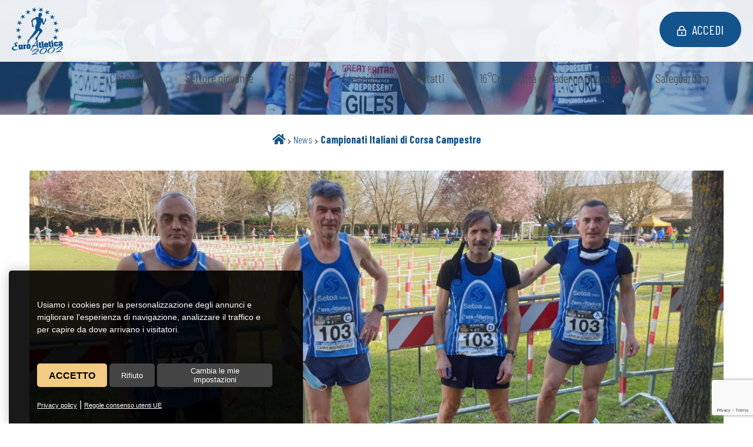

--- FILE ---
content_type: text/html; Charset=UTF-8
request_url: https://www.euroatletica2002.it/it/campionati-italiani-di-corsa-campestre/
body_size: 19397
content:
<!DOCTYPE html>

<head>
<title>Campionati Italiani di Corsa Campestre</title>
<meta name="description" content=".">
<meta charset="utf-8"><link rel="icon" type="image/png" href="/template/ico/favicon.png"><meta name="viewport" content="width=device-width, user-scalable=no, initial-scale=1.0, minimum-scale=1.0, maximum-scale=1.0"><meta name="apple-mobile-web-app-capable" content="yes"><meta name="mobile-web-app-capable" content="yes"><meta name="apple-mobile-web-app-status-bar-style" content="black-translucent"><link rel="stylesheet" href="/template/css/style.css"><link rel="stylesheet" href="/template/css/composer.css"><meta property="og:site_name" content="Campionati Italiani di Corsa Campestre"><meta property="og:title" content="Campionati Italiani di Corsa Campestre"><meta property="og:type" content="website"><meta property="og:url" content="https://www.euroatletica2002.it/it/campionati-italiani-di-corsa-campestre/default.asp"><meta property="og:image" content="https://www.euroatletica2002.it/public/news/1236/FT_67365963.jpg"><meta property="og:description" content="."><link href="https://fonts.googleapis.com/css?family=Barlow+Condensed:100,200,300,400,500,600,700,800,900&display=swap" rel="stylesheet"><link rel="stylesheet" href="https://maxcdn.bootstrapcdn.com/font-awesome/4.7.0/css/font-awesome.min.css"><link rel="stylesheet" href="/include/fontawesome/css/all.min.css"><link rel="stylesheet" href="/include/js/fotorama/fotorama.css"><link rel="stylesheet" href="/include/js/fresco/fresco.css"><link rel="stylesheet" href="https://fonts.googleapis.com/icon?family=Material+Icons"><script src="//code.jquery.com/jquery-1.11.2.min.js"></script><script src="/include/js/fotorama/fotorama.js"></script><script src="/include/js/jquery/jquery.autosize.js"></script><script src="/include/js/fresco/fresco.js"></script><script src="/include/js/common.js"></script><script src="/include/js/frontend.js"></script><meta name="theme-color" content="#ffffff"><meta name="twitter:card" content="summary"><meta name="twitter:title" content="Campionati Italiani di Corsa Campestre"><meta name="twitter:description" content="."><meta name="twitter:image" content="https://www.euroatletica2002.it/public/news/1236/FT_67365963.jpg"><script src="/include/localForage/dist/localforage.js"></script>


<script>
if ('serviceWorker' in navigator) {
  window.addEventListener('load', () => {
    navigator.serviceWorker.register('/sw-workbox.js');
  });
}
</script>
<link rel="manifest" href="/manifest.json">

</head>

<body>
    <div class="StylePagina">    
        <div class="StyleIntestazione">
    
    <p onclick="location.href='/'"><img src="/template/logo-euroatletica.svg" alt="Campionati Italiani di Corsa Campestre" title="Campionati Italiani di Corsa Campestre" id="logohead"></p>
    
        <button onclick="location.href='/accesso/login/default.asp'"><i class="far fa-lock-alt"></i>Accedi</button>
    <div id="ControlMenu" onclick="MenuNav()">
    <em class="fa fa-bars" id="hamburger" ></em>Menu    
</div>
<div id="divmenu">
    <div id="closemenu">
        <em class="fa fa-close" id="hamburgerclose"  onclick="ofuscamentomenu('close')"></em>    
    </div>

    <ul id="JQMenu">
    
        <li style='display:none' id="page_0" onclick="location.href='/it/'">
            <a href="/it/"  title="Home">Home</a>
              
        </li>
    
        <li id="page_1" onclick="location.href='/it/chi-siamo/'">
            <a href="/it/chi-siamo/"  title="Chi siamo">Chi siamo</a>
            <ul>
                <li onclick="location.href='/it/chi-siamo/lo-statuto-di-ea/'">
                    <a href="/it/chi-siamo/lo-statuto-di-ea/"  title="Lo Statuto di EA">Lo Statuto di EA</a>
                </li>
            
                <li onclick="location.href='/it/chi-siamo/privacy/'">
                    <a href="/it/chi-siamo/privacy/"  title="Privacy">Privacy</a>
                </li>
            
                <li onclick="location.href='/it/chi-siamo/il-consiglio-direttivo/'">
                    <a href="/it/chi-siamo/il-consiglio-direttivo/"  title="Il Consiglio Direttivo">Il Consiglio Direttivo</a>
                </li>
            
                <li onclick="location.href='/it/chi-siamo/il-codice-etico-sportivo/'">
                    <a href="/it/chi-siamo/il-codice-etico-sportivo/"  title="Il Codice etico-sportivo">Il Codice etico-sportivo</a>
                </li>
            
                <li onclick="location.href='/it/chi-siamo/come-iscriversi/'">
                    <a href="/it/chi-siamo/come-iscriversi/"  title="Come iscriversi">Come iscriversi</a>
                </li>
            
                <li onclick="location.href='/it/chi-siamo/la-nostra-sede/'">
                    <a href="/it/chi-siamo/la-nostra-sede/"  title="La nostra sede">La nostra sede</a>
                </li>
            
                <li onclick="location.href='/it/chi-siamo/la-visita-medico-agonistica/'">
                    <a href="/it/chi-siamo/la-visita-medico-agonistica/"  title="La visita medico-agonistica">La visita medico-agonistica</a>
                </li>
            
                <li onclick="location.href='/it/chi-siamo/polizza-assicurativa/'">
                    <a href="/it/chi-siamo/polizza-assicurativa/"  title="Polizza assicurativa">Polizza assicurativa</a>
                </li>
            
                <li onclick="location.href='/it/chi-siamo/vecchio-sito/'">
                    <a href="/it/chi-siamo/vecchio-sito/"  title="Vecchio sito">Vecchio sito</a>
                </li>
            
                <li style='display:none' onclick="location.href='/it/chi-siamo/utilizzo-centro-sportivo-x-non-tesserati-ea/'">
                    <a href="/it/chi-siamo/utilizzo-centro-sportivo-x-non-tesserati-ea/"  title="Utilizzo Centro Sportivo x non tesserati EA">Utilizzo Centro Sportivo x non tesserati EA</a>
                </li>
            
                <li onclick="location.href='/it/chi-siamo/convenzione-fisiorunning/'">
                    <a href="/it/chi-siamo/convenzione-fisiorunning/"  title="Convenzione FisioRunning">Convenzione FisioRunning</a>
                </li>
            
                <li onclick="location.href='/it/chi-siamo/modello-organizzativo-e-di-controllo-delle8217attivite192-sportiva/'">
                    <a href="/it/chi-siamo/modello-organizzativo-e-di-controllo-delle8217attivite192-sportiva/"  title="MODELLO ORGANIZZATIVO E DI CONTROLLO DELL’ATTIVITÀ SPORTIVA">MODELLO ORGANIZZATIVO E DI CONTROLLO DELL’ATTIVITÀ SPORTIVA</a>
                </li>
            </ul>  
        </li>
    
        <li id="page_2" onclick="location.href='/it/settore-giovanile/'">
            <a href="/it/settore-giovanile/"  title="Settore giovanile">Settore giovanile</a>
            <ul>
                <li onclick="location.href='/it/settore-giovanile/record-societari-settore-giovanile-ea/'">
                    <a href="/it/settore-giovanile/record-societari-settore-giovanile-ea/"  title="Record societari, settore giovanile">Record societari, settore giovanile</a>
                </li>
            </ul>  
        </li>
    
        <li id="page_3" onclick="location.href='/gare'">
            <a href="/gare"  title="Gare">Gare</a>
              
        </li>
    
        <li id="page_4" onclick="location.href='/it/i-tecnici/'">
            <a href="/it/i-tecnici/"  title="I tecnici">I tecnici</a>
              
        </li>
    
        <li id="page_5" onclick="location.href='/contatti.asp'">
            <a href="/contatti.asp"  title="Contatti">Contatti</a>
              
        </li>
    
        <li id="page_6" onclick="location.href='/it/16-cross-citta-di-paderno-dugnano/'">
            <a href="/it/16-cross-citta-di-paderno-dugnano/"  title="16°Cross Città di Paderno Dugnano">16°Cross Città di Paderno Dugnano</a>
              
        </li>
    
        <li style='display:none' id="page_7" onclick="location.href='/it/xyf/'">
            <a href="/it/xyf/"  title="XY">XY</a>
              
        </li>
    
        <li style='display:none' id="page_8" onclick="location.href='/it/10-meeting-di-atletica-leggera/'">
            <a href="/it/10-meeting-di-atletica-leggera/"  title="10° Meeting di Atletica Leggera">10° Meeting di Atletica Leggera</a>
              
        </li>
    
        <li id="page_9" onclick="location.href='https://www.euroatletica2002.it/it/chi-siamo/modello-organizzativo-e-di-controllo-delle8217attivite192-sportiva/'">
            <a href="https://www.euroatletica2002.it/it/chi-siamo/modello-organizzativo-e-di-controllo-delle8217attivite192-sportiva/"  title="Safeguarding">Safeguarding</a>
              
        </li>
    
    </ul>
</div>



    <!-- AbilitaCommerce -->
        
    <!-- /AbilitaCommerce -->
</div>

<div>
    
</div>
        <div id="sei">
            <p>
                <a href="/" title="Home"><i class="fas fa-home"></i></a> 
                <em class="fa fa-chevron-right"></em> <a href="/archivio.asp?gr=0" title="News">News</a> 
                <em class="fa fa-chevron-right"></em> <a href="/it/campionati-italiani-di-corsa-campestre/" title="Campionati Italiani di Corsa Campestre"><strong>Campionati Italiani di Corsa Campestre</strong></a>
            </p>
        </div>
        
        <div class="ContentPage giustifica">

            <div class="newssx">
                
                <img src="/public/news/1236/FT_67365963.jpg" alt="Campionati Italiani di Corsa Campestre">
                
            </div>


            <div class="newsdx">
                <h1>Campionati Italiani di Corsa Campestre</h1>
                <h2>.</h2>
                <p><span style="font-size: 14pt;"></span></p>
<p><span style="font-size: 14pt;">Da sinistra verso destra:</span></p>
<p><span style="font-size: 14pt;"></span></p>
<p><span style="font-size: 14pt;"><strong>Franco Barletta, Giovanni Lunardi, Martino Palmieri e Valerio Facciolo</strong>, sabato 13 marzo 2021 a Campi Bisenzio (FI) si sono laureati Campioni Italiani nella staffetta della categoria M60.</span></p>
<p><span style="font-size: 14pt;"></span></p>
<p><span style="font-size: 14pt;">Grazie per il vostro impegno e l'esempio che date a tutti i nostri atleti.</span></p>
<p></p><div class="social">
    <div style="float:left; margin-top:-20px; overflow:hidden"><div class="fb-like" data-layout="button" data-action="like" data-show-faces="true" data-share="true"></div></div>
</div>   

            </div>
        </div>
        
<script type="text/javascript" src="/include/js/cookie-consent.js" charset="UTF-8"></script>
<script type="text/javascript" charset="UTF-8">
document.addEventListener('DOMContentLoaded', function () {
cookieconsent.run({"notice_banner_type":"simple","consent_type":"express","palette":"light","language":"it","page_load_consent_levels":["strictly-necessary"],"notice_banner_reject_button_hide":false,"preferences_center_close_button_hide":false,"page_refresh_confirmation_buttons":false,"website_name":"","website_privacy_policy_url":"https://www.euroatletica2002.it/it/privacy/"});
});
$(function() {
setTimeout(function(){
    $('.cc-nb-main-container').append("<div class='morecookielink'><a href='/it/privacy/' target='_blank' rel='nofollow'>Privacy policy</a> | <a href='https://policies.google.com/technologies/partner-sites' target='_blank' rel='nofollow'>Regole consenso utenti UE</a></div>")
    })
}, 1000);  
</script>
<script type="text/plain" cookie-consent="tracking" async src="https://www.googletagmanager.com/gtag/js?id=G-C5VNZ63X97"></script>
<script type="text/plain" cookie-consent="tracking">window.dataLayer = window.dataLayer || [];function gtag(){dataLayer.push(arguments);}gtag('js', new Date());gtag('set', 'anonymizeIp', true);gtag('config', 'G-C5VNZ63X97');</script>
<style>
@media only screen and (min-width:0px) and (max-width:767px) {
.cc-nb-buttons-container{flex-direction: column;}
.cc-nb-text-container{height: 110px !important}
}
@media only screen and (min-width:768px) and (max-width:1350px) {
.cc-nb-text-container{height: 100px !important} 
}
.freeprivacypolicy-com---palette-light.freeprivacypolicy-com---nb{background-color: rgba(0,0,0,0.9); max-width: 500px; width: 92%; -moz-border-radius: 5px 5px 0px 0px;-webkit-border-radius: 5px 5px 0px 0px;border-radius: 5px 5px 0px 0px;margin: 0px 0px 0px 15px;box-shadow: rgb(100,100,100,0.4) 0 0 20px 0; color: #fff !important;}
.freeprivacypolicy-com---palette-light .cc-nb-text,.freeprivacypolicy-com---palette-light .cc-nb-title{color: #fff;font-size: 0.8em !important;font-weight: 300;}
.freeprivacypolicy-com---reset{font-family:'Roboto',sans-serif !important;}
.freeprivacypolicy-com---palette-light .cc-nb-okagree{color: #000;text-decoration: none;display: block;box-shadow: rgb(0 0 0 / 5%) 0 0 10px 0 !important;padding: 10px 20px;-moz-border-radius: 5px;-webkit-border-radius: 5px;border-radius: 5px; background-color: #f2cc85 !important;height: 40px;line-height: 15px;text-transform: uppercase;font-weight: bold !important;}
.freeprivacypolicy-com---palette-light .cc-nb-changep{color: #fff;text-decoration: none;display: block; box-shadow: rgb(0 0 0 / 5%) 0 0 10px 0;padding: 5px 20px;-moz-border-radius: 5px;-webkit-border-radius: 5px;border-radius: 5px; background-color: #444 !important;height: 40px;font-size: 0.8em !important;line-height: 15px;}
.freeprivacypolicy-com---palette-light .cc-nb-okagree, .freeprivacypolicy-com---palette-light .cc-cp-foot-save{text-decoration: none;display: block;box-shadow: none;padding: 5px 20px;-moz-border-radius: 5px;-webkit-border-radius: 5px;border-radius: 5px; height: 40px;line-height: 15px;font-weight: 300;}
.freeprivacypolicy-com---palette-light .cc-nb-reject{color: #fff;text-decoration: none;display: block; box-shadow: rgb(0 0 0 / 5%) 0 0 10px 0;padding: 5px 20px;-moz-border-radius: 5px;-webkit-border-radius: 5px;border-radius: 5px; background-color: #444 !important;height: 40px;font-size: 0.8em !important;line-height: 15px;}
.freeprivacypolicy-com---palette-light .cc-nb-okagree:after, .freeprivacypolicy-com---palette-light .cc-nb-changep:after, .freeprivacypolicy-com---palette-light .cc-nb-reject:after, .cc-cp-foot-save:after{display: none !important;}
.freeprivacypolicy-com---reset{font-weight: 300;}
.freeprivacypolicy-com---nb .cc-nb-okagree, .freeprivacypolicy-com---nb .cc-nb-reject, .freeprivacypolicy-com---nb .cc-nb-changep{font-weight: 300;font-size: 1.0em;}
.freeprivacypolicy-com---nb-simple{ bottom: 0;left: 0;width: 100%;overflow: inherit !important; height: auto !important;}
.freeprivacypolicy-com---palette-light .cc-nb-title, .freeprivacypolicy-com---pc-dialog .cc-pc-head-lang select{display: none;}
.freeprivacypolicy-com---palette-light .cc-cp-body-tabs-item{border-right-color: #666;border-bottom-color: #666;}
.freeprivacypolicy-com---reset a:hover{text-decoration: none;}
.freeprivacypolicy-com---pc-dialog input[type="checkbox"].cc-custom-checkbox:checked+label:before{background: green;}
.freeprivacypolicy-com---palette-light .cc-pc-container{background: #fff;border-radius: 5px;overflow: hidden;}
.freeprivacypolicy-com---pc-dialog{padding-bottom: 50px;}
.freeprivacypolicy-com---palette-light .cc-cp-foot-byline{opacity: 0; visibility: hidden;}
.freeprivacypolicy-com---palette-light .cc-pc-head-close{padding: 0; margin: 0;}
.cc-nb-text{display: none;}
.cc-nb-text-container{position: relative; height: 70px}
.cc-nb-text-container:after{position:absolute;font-size:0.9em;left:0px;top:0px; text-align:left; font-weight: 300}

.cc-nb-text-container:after{content:"Usiamo i cookies per la personalizzazione degli annunci e migliorare l\'esperienza di navigazione, analizzare il traffico e per capire da dove arrivano i visitatori.";}

.morecookielink{position: absolute;bottom: 20px;}
.morecookielink a, .morecookielink a:hover{color: #fff;text-decoration: underline;font-size: 0.7em;}
.cc-nb-reject, .cc-nb-changep, .cc-pc-head-close:hover, .cc-nb-reject:hover, .cc-nb-changep:hover{background: none !important;}
.cc-nb-buttons-container{display: flex !important; justify-content: space-between; margin:  10px 0px}
</style>
<script src="/include/js/slick/slick.min.js"></script><link rel="stylesheet" href="/include/js/slick/slick.css">
<a href="#" class="scroll_top"></a>
<div class="footer1">
    <div class="contiene">
    	<div class="unoditre">
	        <p onclick="location.href='/'"><img src="/template/logo-euroatletica-bianco.svg" alt="Campionati Italiani di Corsa Campestre" title="Campionati Italiani di Corsa Campestre"></p>
	        A.S.D. EuroAtletica 2002<br>
			P.I: 03312590965<br>
			<hr>
			Via Chopin, 5 - 20037 Paderno Dugnano (MI)<br>
			<a href="mailto:info@euroatletica2002.com">info@euroatletica2002.com</a>
			<br>
			<i  onclick="window.open('https://www.facebook.com/groups/32249394892/','_blank');" class="fab fa-facebook-f"></i>


		</div>
		<div class="dueditre">
	        
    <form name="FormMail" method="post" action="/include/inc_mail.asp" onsubmit="return ValidaNewsletter(this)">
    <input type="hidden" name="a" value="Y25m">
    <input type="hidden" name="f" value="1f2d">
        <h4>Iscriviti alla newsletter</h4>
        <div><input id="nomeNs" type="text" name="n" size="20" placeholder="nome"></div>
        <div><input id="emailNs" type="text" name="m" size="20" onkeyup="valid(this,'nospace')" placeholder="mail"></div>
        <div><input id="privacyNs" type="checkbox" name="privacy" value="true"> Autorizzo al trattamento dei dati <a style="font-size:0.85em" href="/it/privacy/" title="Privacy" target="_blank">Privacy</a></div>
        <div>
            
		<div><div id="securityCode"></div></div>
		<script src="https://www.google.com/recaptcha/api.js?render=6Lcex8MUAAAAAErhfjWLZ88FkWNjPAyjCKG1drlV"></script>
		 <script>
		  grecaptcha.ready(function() {
		      grecaptcha.execute('6Lcex8MUAAAAAErhfjWLZ88FkWNjPAyjCKG1drlV', 
		        {action: 'check'}).then(function(token) {
		         $("#securityCode").html("<input type=\"hidden\" name=\"g-recaptcha-response\" id=\"g-recaptcha-response\" value=\""+token+"\">")

		      });
		  });
		  </script>
		
        </div>
        <p style="float:right; clear:both"><input type="submit" name="submit" value="iscriviti"></p>
    </form>

		</div>
		<div class="treditre">
	        <img src="/template/fidal.png">
		</div>


    </div>
</div>
<div class="footer2">
    &copy; 2026 Euroatletica 2000 | <a href="/it/privacy/">Privacy policy</a> | | <a href="#" id="open_preferences_center" rel="nofollow" title="Cookies settings">Cookies Settings</a> |  <a href='https://www.creative-studio.it/' target='_blank' title='Creative Studio realizzazione siti web Monza'>&copy; Creative Studio</a>
</div>
<script src="/include/js/stickyfloat/stickyfloat.js"></script>
<script>
$('.side').stickyfloat();
$('.side').stickyfloat( 'update',{
    startOffset  : 290,
    duration : 50,
});
</script>
<!--facebook -->
<script>(function(d, s, id) {var js, fjs = d.getElementsByTagName(s)[0];if (d.getElementById(id)) return;js = d.createElement(s); js.id = id;js.src = "//connect.facebook.net/it_IT/sdk.js#xfbml=1&version=v2.0&appId=281573118682813";fjs.parentNode.insertBefore(js, fjs);}(document, 'script', 'facebook-jssdk'));</script>
    </div>
</body></html>


--- FILE ---
content_type: text/html; charset=utf-8
request_url: https://www.google.com/recaptcha/api2/anchor?ar=1&k=6Lcex8MUAAAAAErhfjWLZ88FkWNjPAyjCKG1drlV&co=aHR0cHM6Ly93d3cuZXVyb2F0bGV0aWNhMjAwMi5pdDo0NDM.&hl=en&v=PoyoqOPhxBO7pBk68S4YbpHZ&size=invisible&anchor-ms=20000&execute-ms=30000&cb=san9q69v0xsn
body_size: 48595
content:
<!DOCTYPE HTML><html dir="ltr" lang="en"><head><meta http-equiv="Content-Type" content="text/html; charset=UTF-8">
<meta http-equiv="X-UA-Compatible" content="IE=edge">
<title>reCAPTCHA</title>
<style type="text/css">
/* cyrillic-ext */
@font-face {
  font-family: 'Roboto';
  font-style: normal;
  font-weight: 400;
  font-stretch: 100%;
  src: url(//fonts.gstatic.com/s/roboto/v48/KFO7CnqEu92Fr1ME7kSn66aGLdTylUAMa3GUBHMdazTgWw.woff2) format('woff2');
  unicode-range: U+0460-052F, U+1C80-1C8A, U+20B4, U+2DE0-2DFF, U+A640-A69F, U+FE2E-FE2F;
}
/* cyrillic */
@font-face {
  font-family: 'Roboto';
  font-style: normal;
  font-weight: 400;
  font-stretch: 100%;
  src: url(//fonts.gstatic.com/s/roboto/v48/KFO7CnqEu92Fr1ME7kSn66aGLdTylUAMa3iUBHMdazTgWw.woff2) format('woff2');
  unicode-range: U+0301, U+0400-045F, U+0490-0491, U+04B0-04B1, U+2116;
}
/* greek-ext */
@font-face {
  font-family: 'Roboto';
  font-style: normal;
  font-weight: 400;
  font-stretch: 100%;
  src: url(//fonts.gstatic.com/s/roboto/v48/KFO7CnqEu92Fr1ME7kSn66aGLdTylUAMa3CUBHMdazTgWw.woff2) format('woff2');
  unicode-range: U+1F00-1FFF;
}
/* greek */
@font-face {
  font-family: 'Roboto';
  font-style: normal;
  font-weight: 400;
  font-stretch: 100%;
  src: url(//fonts.gstatic.com/s/roboto/v48/KFO7CnqEu92Fr1ME7kSn66aGLdTylUAMa3-UBHMdazTgWw.woff2) format('woff2');
  unicode-range: U+0370-0377, U+037A-037F, U+0384-038A, U+038C, U+038E-03A1, U+03A3-03FF;
}
/* math */
@font-face {
  font-family: 'Roboto';
  font-style: normal;
  font-weight: 400;
  font-stretch: 100%;
  src: url(//fonts.gstatic.com/s/roboto/v48/KFO7CnqEu92Fr1ME7kSn66aGLdTylUAMawCUBHMdazTgWw.woff2) format('woff2');
  unicode-range: U+0302-0303, U+0305, U+0307-0308, U+0310, U+0312, U+0315, U+031A, U+0326-0327, U+032C, U+032F-0330, U+0332-0333, U+0338, U+033A, U+0346, U+034D, U+0391-03A1, U+03A3-03A9, U+03B1-03C9, U+03D1, U+03D5-03D6, U+03F0-03F1, U+03F4-03F5, U+2016-2017, U+2034-2038, U+203C, U+2040, U+2043, U+2047, U+2050, U+2057, U+205F, U+2070-2071, U+2074-208E, U+2090-209C, U+20D0-20DC, U+20E1, U+20E5-20EF, U+2100-2112, U+2114-2115, U+2117-2121, U+2123-214F, U+2190, U+2192, U+2194-21AE, U+21B0-21E5, U+21F1-21F2, U+21F4-2211, U+2213-2214, U+2216-22FF, U+2308-230B, U+2310, U+2319, U+231C-2321, U+2336-237A, U+237C, U+2395, U+239B-23B7, U+23D0, U+23DC-23E1, U+2474-2475, U+25AF, U+25B3, U+25B7, U+25BD, U+25C1, U+25CA, U+25CC, U+25FB, U+266D-266F, U+27C0-27FF, U+2900-2AFF, U+2B0E-2B11, U+2B30-2B4C, U+2BFE, U+3030, U+FF5B, U+FF5D, U+1D400-1D7FF, U+1EE00-1EEFF;
}
/* symbols */
@font-face {
  font-family: 'Roboto';
  font-style: normal;
  font-weight: 400;
  font-stretch: 100%;
  src: url(//fonts.gstatic.com/s/roboto/v48/KFO7CnqEu92Fr1ME7kSn66aGLdTylUAMaxKUBHMdazTgWw.woff2) format('woff2');
  unicode-range: U+0001-000C, U+000E-001F, U+007F-009F, U+20DD-20E0, U+20E2-20E4, U+2150-218F, U+2190, U+2192, U+2194-2199, U+21AF, U+21E6-21F0, U+21F3, U+2218-2219, U+2299, U+22C4-22C6, U+2300-243F, U+2440-244A, U+2460-24FF, U+25A0-27BF, U+2800-28FF, U+2921-2922, U+2981, U+29BF, U+29EB, U+2B00-2BFF, U+4DC0-4DFF, U+FFF9-FFFB, U+10140-1018E, U+10190-1019C, U+101A0, U+101D0-101FD, U+102E0-102FB, U+10E60-10E7E, U+1D2C0-1D2D3, U+1D2E0-1D37F, U+1F000-1F0FF, U+1F100-1F1AD, U+1F1E6-1F1FF, U+1F30D-1F30F, U+1F315, U+1F31C, U+1F31E, U+1F320-1F32C, U+1F336, U+1F378, U+1F37D, U+1F382, U+1F393-1F39F, U+1F3A7-1F3A8, U+1F3AC-1F3AF, U+1F3C2, U+1F3C4-1F3C6, U+1F3CA-1F3CE, U+1F3D4-1F3E0, U+1F3ED, U+1F3F1-1F3F3, U+1F3F5-1F3F7, U+1F408, U+1F415, U+1F41F, U+1F426, U+1F43F, U+1F441-1F442, U+1F444, U+1F446-1F449, U+1F44C-1F44E, U+1F453, U+1F46A, U+1F47D, U+1F4A3, U+1F4B0, U+1F4B3, U+1F4B9, U+1F4BB, U+1F4BF, U+1F4C8-1F4CB, U+1F4D6, U+1F4DA, U+1F4DF, U+1F4E3-1F4E6, U+1F4EA-1F4ED, U+1F4F7, U+1F4F9-1F4FB, U+1F4FD-1F4FE, U+1F503, U+1F507-1F50B, U+1F50D, U+1F512-1F513, U+1F53E-1F54A, U+1F54F-1F5FA, U+1F610, U+1F650-1F67F, U+1F687, U+1F68D, U+1F691, U+1F694, U+1F698, U+1F6AD, U+1F6B2, U+1F6B9-1F6BA, U+1F6BC, U+1F6C6-1F6CF, U+1F6D3-1F6D7, U+1F6E0-1F6EA, U+1F6F0-1F6F3, U+1F6F7-1F6FC, U+1F700-1F7FF, U+1F800-1F80B, U+1F810-1F847, U+1F850-1F859, U+1F860-1F887, U+1F890-1F8AD, U+1F8B0-1F8BB, U+1F8C0-1F8C1, U+1F900-1F90B, U+1F93B, U+1F946, U+1F984, U+1F996, U+1F9E9, U+1FA00-1FA6F, U+1FA70-1FA7C, U+1FA80-1FA89, U+1FA8F-1FAC6, U+1FACE-1FADC, U+1FADF-1FAE9, U+1FAF0-1FAF8, U+1FB00-1FBFF;
}
/* vietnamese */
@font-face {
  font-family: 'Roboto';
  font-style: normal;
  font-weight: 400;
  font-stretch: 100%;
  src: url(//fonts.gstatic.com/s/roboto/v48/KFO7CnqEu92Fr1ME7kSn66aGLdTylUAMa3OUBHMdazTgWw.woff2) format('woff2');
  unicode-range: U+0102-0103, U+0110-0111, U+0128-0129, U+0168-0169, U+01A0-01A1, U+01AF-01B0, U+0300-0301, U+0303-0304, U+0308-0309, U+0323, U+0329, U+1EA0-1EF9, U+20AB;
}
/* latin-ext */
@font-face {
  font-family: 'Roboto';
  font-style: normal;
  font-weight: 400;
  font-stretch: 100%;
  src: url(//fonts.gstatic.com/s/roboto/v48/KFO7CnqEu92Fr1ME7kSn66aGLdTylUAMa3KUBHMdazTgWw.woff2) format('woff2');
  unicode-range: U+0100-02BA, U+02BD-02C5, U+02C7-02CC, U+02CE-02D7, U+02DD-02FF, U+0304, U+0308, U+0329, U+1D00-1DBF, U+1E00-1E9F, U+1EF2-1EFF, U+2020, U+20A0-20AB, U+20AD-20C0, U+2113, U+2C60-2C7F, U+A720-A7FF;
}
/* latin */
@font-face {
  font-family: 'Roboto';
  font-style: normal;
  font-weight: 400;
  font-stretch: 100%;
  src: url(//fonts.gstatic.com/s/roboto/v48/KFO7CnqEu92Fr1ME7kSn66aGLdTylUAMa3yUBHMdazQ.woff2) format('woff2');
  unicode-range: U+0000-00FF, U+0131, U+0152-0153, U+02BB-02BC, U+02C6, U+02DA, U+02DC, U+0304, U+0308, U+0329, U+2000-206F, U+20AC, U+2122, U+2191, U+2193, U+2212, U+2215, U+FEFF, U+FFFD;
}
/* cyrillic-ext */
@font-face {
  font-family: 'Roboto';
  font-style: normal;
  font-weight: 500;
  font-stretch: 100%;
  src: url(//fonts.gstatic.com/s/roboto/v48/KFO7CnqEu92Fr1ME7kSn66aGLdTylUAMa3GUBHMdazTgWw.woff2) format('woff2');
  unicode-range: U+0460-052F, U+1C80-1C8A, U+20B4, U+2DE0-2DFF, U+A640-A69F, U+FE2E-FE2F;
}
/* cyrillic */
@font-face {
  font-family: 'Roboto';
  font-style: normal;
  font-weight: 500;
  font-stretch: 100%;
  src: url(//fonts.gstatic.com/s/roboto/v48/KFO7CnqEu92Fr1ME7kSn66aGLdTylUAMa3iUBHMdazTgWw.woff2) format('woff2');
  unicode-range: U+0301, U+0400-045F, U+0490-0491, U+04B0-04B1, U+2116;
}
/* greek-ext */
@font-face {
  font-family: 'Roboto';
  font-style: normal;
  font-weight: 500;
  font-stretch: 100%;
  src: url(//fonts.gstatic.com/s/roboto/v48/KFO7CnqEu92Fr1ME7kSn66aGLdTylUAMa3CUBHMdazTgWw.woff2) format('woff2');
  unicode-range: U+1F00-1FFF;
}
/* greek */
@font-face {
  font-family: 'Roboto';
  font-style: normal;
  font-weight: 500;
  font-stretch: 100%;
  src: url(//fonts.gstatic.com/s/roboto/v48/KFO7CnqEu92Fr1ME7kSn66aGLdTylUAMa3-UBHMdazTgWw.woff2) format('woff2');
  unicode-range: U+0370-0377, U+037A-037F, U+0384-038A, U+038C, U+038E-03A1, U+03A3-03FF;
}
/* math */
@font-face {
  font-family: 'Roboto';
  font-style: normal;
  font-weight: 500;
  font-stretch: 100%;
  src: url(//fonts.gstatic.com/s/roboto/v48/KFO7CnqEu92Fr1ME7kSn66aGLdTylUAMawCUBHMdazTgWw.woff2) format('woff2');
  unicode-range: U+0302-0303, U+0305, U+0307-0308, U+0310, U+0312, U+0315, U+031A, U+0326-0327, U+032C, U+032F-0330, U+0332-0333, U+0338, U+033A, U+0346, U+034D, U+0391-03A1, U+03A3-03A9, U+03B1-03C9, U+03D1, U+03D5-03D6, U+03F0-03F1, U+03F4-03F5, U+2016-2017, U+2034-2038, U+203C, U+2040, U+2043, U+2047, U+2050, U+2057, U+205F, U+2070-2071, U+2074-208E, U+2090-209C, U+20D0-20DC, U+20E1, U+20E5-20EF, U+2100-2112, U+2114-2115, U+2117-2121, U+2123-214F, U+2190, U+2192, U+2194-21AE, U+21B0-21E5, U+21F1-21F2, U+21F4-2211, U+2213-2214, U+2216-22FF, U+2308-230B, U+2310, U+2319, U+231C-2321, U+2336-237A, U+237C, U+2395, U+239B-23B7, U+23D0, U+23DC-23E1, U+2474-2475, U+25AF, U+25B3, U+25B7, U+25BD, U+25C1, U+25CA, U+25CC, U+25FB, U+266D-266F, U+27C0-27FF, U+2900-2AFF, U+2B0E-2B11, U+2B30-2B4C, U+2BFE, U+3030, U+FF5B, U+FF5D, U+1D400-1D7FF, U+1EE00-1EEFF;
}
/* symbols */
@font-face {
  font-family: 'Roboto';
  font-style: normal;
  font-weight: 500;
  font-stretch: 100%;
  src: url(//fonts.gstatic.com/s/roboto/v48/KFO7CnqEu92Fr1ME7kSn66aGLdTylUAMaxKUBHMdazTgWw.woff2) format('woff2');
  unicode-range: U+0001-000C, U+000E-001F, U+007F-009F, U+20DD-20E0, U+20E2-20E4, U+2150-218F, U+2190, U+2192, U+2194-2199, U+21AF, U+21E6-21F0, U+21F3, U+2218-2219, U+2299, U+22C4-22C6, U+2300-243F, U+2440-244A, U+2460-24FF, U+25A0-27BF, U+2800-28FF, U+2921-2922, U+2981, U+29BF, U+29EB, U+2B00-2BFF, U+4DC0-4DFF, U+FFF9-FFFB, U+10140-1018E, U+10190-1019C, U+101A0, U+101D0-101FD, U+102E0-102FB, U+10E60-10E7E, U+1D2C0-1D2D3, U+1D2E0-1D37F, U+1F000-1F0FF, U+1F100-1F1AD, U+1F1E6-1F1FF, U+1F30D-1F30F, U+1F315, U+1F31C, U+1F31E, U+1F320-1F32C, U+1F336, U+1F378, U+1F37D, U+1F382, U+1F393-1F39F, U+1F3A7-1F3A8, U+1F3AC-1F3AF, U+1F3C2, U+1F3C4-1F3C6, U+1F3CA-1F3CE, U+1F3D4-1F3E0, U+1F3ED, U+1F3F1-1F3F3, U+1F3F5-1F3F7, U+1F408, U+1F415, U+1F41F, U+1F426, U+1F43F, U+1F441-1F442, U+1F444, U+1F446-1F449, U+1F44C-1F44E, U+1F453, U+1F46A, U+1F47D, U+1F4A3, U+1F4B0, U+1F4B3, U+1F4B9, U+1F4BB, U+1F4BF, U+1F4C8-1F4CB, U+1F4D6, U+1F4DA, U+1F4DF, U+1F4E3-1F4E6, U+1F4EA-1F4ED, U+1F4F7, U+1F4F9-1F4FB, U+1F4FD-1F4FE, U+1F503, U+1F507-1F50B, U+1F50D, U+1F512-1F513, U+1F53E-1F54A, U+1F54F-1F5FA, U+1F610, U+1F650-1F67F, U+1F687, U+1F68D, U+1F691, U+1F694, U+1F698, U+1F6AD, U+1F6B2, U+1F6B9-1F6BA, U+1F6BC, U+1F6C6-1F6CF, U+1F6D3-1F6D7, U+1F6E0-1F6EA, U+1F6F0-1F6F3, U+1F6F7-1F6FC, U+1F700-1F7FF, U+1F800-1F80B, U+1F810-1F847, U+1F850-1F859, U+1F860-1F887, U+1F890-1F8AD, U+1F8B0-1F8BB, U+1F8C0-1F8C1, U+1F900-1F90B, U+1F93B, U+1F946, U+1F984, U+1F996, U+1F9E9, U+1FA00-1FA6F, U+1FA70-1FA7C, U+1FA80-1FA89, U+1FA8F-1FAC6, U+1FACE-1FADC, U+1FADF-1FAE9, U+1FAF0-1FAF8, U+1FB00-1FBFF;
}
/* vietnamese */
@font-face {
  font-family: 'Roboto';
  font-style: normal;
  font-weight: 500;
  font-stretch: 100%;
  src: url(//fonts.gstatic.com/s/roboto/v48/KFO7CnqEu92Fr1ME7kSn66aGLdTylUAMa3OUBHMdazTgWw.woff2) format('woff2');
  unicode-range: U+0102-0103, U+0110-0111, U+0128-0129, U+0168-0169, U+01A0-01A1, U+01AF-01B0, U+0300-0301, U+0303-0304, U+0308-0309, U+0323, U+0329, U+1EA0-1EF9, U+20AB;
}
/* latin-ext */
@font-face {
  font-family: 'Roboto';
  font-style: normal;
  font-weight: 500;
  font-stretch: 100%;
  src: url(//fonts.gstatic.com/s/roboto/v48/KFO7CnqEu92Fr1ME7kSn66aGLdTylUAMa3KUBHMdazTgWw.woff2) format('woff2');
  unicode-range: U+0100-02BA, U+02BD-02C5, U+02C7-02CC, U+02CE-02D7, U+02DD-02FF, U+0304, U+0308, U+0329, U+1D00-1DBF, U+1E00-1E9F, U+1EF2-1EFF, U+2020, U+20A0-20AB, U+20AD-20C0, U+2113, U+2C60-2C7F, U+A720-A7FF;
}
/* latin */
@font-face {
  font-family: 'Roboto';
  font-style: normal;
  font-weight: 500;
  font-stretch: 100%;
  src: url(//fonts.gstatic.com/s/roboto/v48/KFO7CnqEu92Fr1ME7kSn66aGLdTylUAMa3yUBHMdazQ.woff2) format('woff2');
  unicode-range: U+0000-00FF, U+0131, U+0152-0153, U+02BB-02BC, U+02C6, U+02DA, U+02DC, U+0304, U+0308, U+0329, U+2000-206F, U+20AC, U+2122, U+2191, U+2193, U+2212, U+2215, U+FEFF, U+FFFD;
}
/* cyrillic-ext */
@font-face {
  font-family: 'Roboto';
  font-style: normal;
  font-weight: 900;
  font-stretch: 100%;
  src: url(//fonts.gstatic.com/s/roboto/v48/KFO7CnqEu92Fr1ME7kSn66aGLdTylUAMa3GUBHMdazTgWw.woff2) format('woff2');
  unicode-range: U+0460-052F, U+1C80-1C8A, U+20B4, U+2DE0-2DFF, U+A640-A69F, U+FE2E-FE2F;
}
/* cyrillic */
@font-face {
  font-family: 'Roboto';
  font-style: normal;
  font-weight: 900;
  font-stretch: 100%;
  src: url(//fonts.gstatic.com/s/roboto/v48/KFO7CnqEu92Fr1ME7kSn66aGLdTylUAMa3iUBHMdazTgWw.woff2) format('woff2');
  unicode-range: U+0301, U+0400-045F, U+0490-0491, U+04B0-04B1, U+2116;
}
/* greek-ext */
@font-face {
  font-family: 'Roboto';
  font-style: normal;
  font-weight: 900;
  font-stretch: 100%;
  src: url(//fonts.gstatic.com/s/roboto/v48/KFO7CnqEu92Fr1ME7kSn66aGLdTylUAMa3CUBHMdazTgWw.woff2) format('woff2');
  unicode-range: U+1F00-1FFF;
}
/* greek */
@font-face {
  font-family: 'Roboto';
  font-style: normal;
  font-weight: 900;
  font-stretch: 100%;
  src: url(//fonts.gstatic.com/s/roboto/v48/KFO7CnqEu92Fr1ME7kSn66aGLdTylUAMa3-UBHMdazTgWw.woff2) format('woff2');
  unicode-range: U+0370-0377, U+037A-037F, U+0384-038A, U+038C, U+038E-03A1, U+03A3-03FF;
}
/* math */
@font-face {
  font-family: 'Roboto';
  font-style: normal;
  font-weight: 900;
  font-stretch: 100%;
  src: url(//fonts.gstatic.com/s/roboto/v48/KFO7CnqEu92Fr1ME7kSn66aGLdTylUAMawCUBHMdazTgWw.woff2) format('woff2');
  unicode-range: U+0302-0303, U+0305, U+0307-0308, U+0310, U+0312, U+0315, U+031A, U+0326-0327, U+032C, U+032F-0330, U+0332-0333, U+0338, U+033A, U+0346, U+034D, U+0391-03A1, U+03A3-03A9, U+03B1-03C9, U+03D1, U+03D5-03D6, U+03F0-03F1, U+03F4-03F5, U+2016-2017, U+2034-2038, U+203C, U+2040, U+2043, U+2047, U+2050, U+2057, U+205F, U+2070-2071, U+2074-208E, U+2090-209C, U+20D0-20DC, U+20E1, U+20E5-20EF, U+2100-2112, U+2114-2115, U+2117-2121, U+2123-214F, U+2190, U+2192, U+2194-21AE, U+21B0-21E5, U+21F1-21F2, U+21F4-2211, U+2213-2214, U+2216-22FF, U+2308-230B, U+2310, U+2319, U+231C-2321, U+2336-237A, U+237C, U+2395, U+239B-23B7, U+23D0, U+23DC-23E1, U+2474-2475, U+25AF, U+25B3, U+25B7, U+25BD, U+25C1, U+25CA, U+25CC, U+25FB, U+266D-266F, U+27C0-27FF, U+2900-2AFF, U+2B0E-2B11, U+2B30-2B4C, U+2BFE, U+3030, U+FF5B, U+FF5D, U+1D400-1D7FF, U+1EE00-1EEFF;
}
/* symbols */
@font-face {
  font-family: 'Roboto';
  font-style: normal;
  font-weight: 900;
  font-stretch: 100%;
  src: url(//fonts.gstatic.com/s/roboto/v48/KFO7CnqEu92Fr1ME7kSn66aGLdTylUAMaxKUBHMdazTgWw.woff2) format('woff2');
  unicode-range: U+0001-000C, U+000E-001F, U+007F-009F, U+20DD-20E0, U+20E2-20E4, U+2150-218F, U+2190, U+2192, U+2194-2199, U+21AF, U+21E6-21F0, U+21F3, U+2218-2219, U+2299, U+22C4-22C6, U+2300-243F, U+2440-244A, U+2460-24FF, U+25A0-27BF, U+2800-28FF, U+2921-2922, U+2981, U+29BF, U+29EB, U+2B00-2BFF, U+4DC0-4DFF, U+FFF9-FFFB, U+10140-1018E, U+10190-1019C, U+101A0, U+101D0-101FD, U+102E0-102FB, U+10E60-10E7E, U+1D2C0-1D2D3, U+1D2E0-1D37F, U+1F000-1F0FF, U+1F100-1F1AD, U+1F1E6-1F1FF, U+1F30D-1F30F, U+1F315, U+1F31C, U+1F31E, U+1F320-1F32C, U+1F336, U+1F378, U+1F37D, U+1F382, U+1F393-1F39F, U+1F3A7-1F3A8, U+1F3AC-1F3AF, U+1F3C2, U+1F3C4-1F3C6, U+1F3CA-1F3CE, U+1F3D4-1F3E0, U+1F3ED, U+1F3F1-1F3F3, U+1F3F5-1F3F7, U+1F408, U+1F415, U+1F41F, U+1F426, U+1F43F, U+1F441-1F442, U+1F444, U+1F446-1F449, U+1F44C-1F44E, U+1F453, U+1F46A, U+1F47D, U+1F4A3, U+1F4B0, U+1F4B3, U+1F4B9, U+1F4BB, U+1F4BF, U+1F4C8-1F4CB, U+1F4D6, U+1F4DA, U+1F4DF, U+1F4E3-1F4E6, U+1F4EA-1F4ED, U+1F4F7, U+1F4F9-1F4FB, U+1F4FD-1F4FE, U+1F503, U+1F507-1F50B, U+1F50D, U+1F512-1F513, U+1F53E-1F54A, U+1F54F-1F5FA, U+1F610, U+1F650-1F67F, U+1F687, U+1F68D, U+1F691, U+1F694, U+1F698, U+1F6AD, U+1F6B2, U+1F6B9-1F6BA, U+1F6BC, U+1F6C6-1F6CF, U+1F6D3-1F6D7, U+1F6E0-1F6EA, U+1F6F0-1F6F3, U+1F6F7-1F6FC, U+1F700-1F7FF, U+1F800-1F80B, U+1F810-1F847, U+1F850-1F859, U+1F860-1F887, U+1F890-1F8AD, U+1F8B0-1F8BB, U+1F8C0-1F8C1, U+1F900-1F90B, U+1F93B, U+1F946, U+1F984, U+1F996, U+1F9E9, U+1FA00-1FA6F, U+1FA70-1FA7C, U+1FA80-1FA89, U+1FA8F-1FAC6, U+1FACE-1FADC, U+1FADF-1FAE9, U+1FAF0-1FAF8, U+1FB00-1FBFF;
}
/* vietnamese */
@font-face {
  font-family: 'Roboto';
  font-style: normal;
  font-weight: 900;
  font-stretch: 100%;
  src: url(//fonts.gstatic.com/s/roboto/v48/KFO7CnqEu92Fr1ME7kSn66aGLdTylUAMa3OUBHMdazTgWw.woff2) format('woff2');
  unicode-range: U+0102-0103, U+0110-0111, U+0128-0129, U+0168-0169, U+01A0-01A1, U+01AF-01B0, U+0300-0301, U+0303-0304, U+0308-0309, U+0323, U+0329, U+1EA0-1EF9, U+20AB;
}
/* latin-ext */
@font-face {
  font-family: 'Roboto';
  font-style: normal;
  font-weight: 900;
  font-stretch: 100%;
  src: url(//fonts.gstatic.com/s/roboto/v48/KFO7CnqEu92Fr1ME7kSn66aGLdTylUAMa3KUBHMdazTgWw.woff2) format('woff2');
  unicode-range: U+0100-02BA, U+02BD-02C5, U+02C7-02CC, U+02CE-02D7, U+02DD-02FF, U+0304, U+0308, U+0329, U+1D00-1DBF, U+1E00-1E9F, U+1EF2-1EFF, U+2020, U+20A0-20AB, U+20AD-20C0, U+2113, U+2C60-2C7F, U+A720-A7FF;
}
/* latin */
@font-face {
  font-family: 'Roboto';
  font-style: normal;
  font-weight: 900;
  font-stretch: 100%;
  src: url(//fonts.gstatic.com/s/roboto/v48/KFO7CnqEu92Fr1ME7kSn66aGLdTylUAMa3yUBHMdazQ.woff2) format('woff2');
  unicode-range: U+0000-00FF, U+0131, U+0152-0153, U+02BB-02BC, U+02C6, U+02DA, U+02DC, U+0304, U+0308, U+0329, U+2000-206F, U+20AC, U+2122, U+2191, U+2193, U+2212, U+2215, U+FEFF, U+FFFD;
}

</style>
<link rel="stylesheet" type="text/css" href="https://www.gstatic.com/recaptcha/releases/PoyoqOPhxBO7pBk68S4YbpHZ/styles__ltr.css">
<script nonce="gQ2NxEJ74kGM4aRjtf7ClA" type="text/javascript">window['__recaptcha_api'] = 'https://www.google.com/recaptcha/api2/';</script>
<script type="text/javascript" src="https://www.gstatic.com/recaptcha/releases/PoyoqOPhxBO7pBk68S4YbpHZ/recaptcha__en.js" nonce="gQ2NxEJ74kGM4aRjtf7ClA">
      
    </script></head>
<body><div id="rc-anchor-alert" class="rc-anchor-alert"></div>
<input type="hidden" id="recaptcha-token" value="[base64]">
<script type="text/javascript" nonce="gQ2NxEJ74kGM4aRjtf7ClA">
      recaptcha.anchor.Main.init("[\x22ainput\x22,[\x22bgdata\x22,\x22\x22,\[base64]/[base64]/UltIKytdPWE6KGE8MjA0OD9SW0grK109YT4+NnwxOTI6KChhJjY0NTEyKT09NTUyOTYmJnErMTxoLmxlbmd0aCYmKGguY2hhckNvZGVBdChxKzEpJjY0NTEyKT09NTYzMjA/[base64]/MjU1OlI/[base64]/[base64]/[base64]/[base64]/[base64]/[base64]/[base64]/[base64]/[base64]/[base64]\x22,\[base64]\\u003d\x22,\x22wo9aw7kmAXAow4AeQzPCusOjNx1fwpPDrjLDssK4wrXCuMK/wpDDr8K+EcKkccKJwrkFOAdLDgjCj8KZQcOVX8KnEcKuwq/[base64]/CqFnDrkXCncKvZsOMwqh9esKqw6ctXcO/[base64]/DlsK1PCTCnzAfL8Ocw4XDvcKec0HDr1nCgcKsEMOzHW7DhsO/L8OJwrzDvARGwpbCicOaasKwW8OXwq7CjipPSzrDuR3Cpy91w7sJw6TCgMK0CsK0dcKCwo95NHB7wo/[base64]/WsKhFxPCrMO3wqTCjkhhwoDDtsOAHMO/EsKqZlUYwqvDp8KuJsK5w7crwoA9wqHDvzfCtlEtbl8sXcOKw60MP8OOw5jClMKKw48AVSdxwofDpwvCrcKCXlVsB1PCtD/[base64]/[base64]/Cl8OtD05aVAVWw7jChzDCoMKVwo5Qw63ChMKdwo3Cu8Onw6l1Dy4SwrkkwpkqJSoEZcKcc2jCoTx/[base64]/[base64]/DpG/CtsKVwo9Nw6hPF8KTw7bDscOjw7Z0w7bDkcKGwq/DswHCpXzCn3PCgcKqw5nDlxjCkcOkwoXDkMKnL0Uew7JJw7BdXMOnagzClMK7dDHDjcOUKXHCgCHDqMKsWsOVZkcpwrHCtEEtw5cOwqIFwrLCtizDucK/F8Kvw48kSiFMGsOPXsKOemrCpF1ow6MFakdQwq/CrsKYUwPChWTCosODXGTDhcOgSEt8BsKXw4TCgTh4w5PDjMKdw4zCnFYlc8OKYQxZUA4Hw5oBNF9RdMKUw5tuH3JlXmPDh8Kjw73CpcKfw7p2XxYnwoLCuDzCgT3DpcOrwqIlPMOkH1J/wphFGMKnwpwhFcOsw4J9wrjDr1fDgcKFOcO9ecKhMMK0IsK1Z8O0wpogPyfDqUzDgi0gwrpHwqEXLXA6OsK4E8OkP8O1XMOjQ8Ojwq/[base64]/CjzgbDcKYw4cGwo/[base64]/DtVbDhcKywoleYsOhGUzCkMK5w6fDiUQiCsO3w6wkwrzDsyUCw4vCvMKCw6LDu8KDw78yw67CnMO/wqFiNhdRKVg9by3CmzpSGGgFfXU4wr41wpxaX8Ohw7olBhPDl8OYRMKewqomw4MNwrrCsMK7fSZvLhfCixEHw53DiB4pw43Dk8KLQMKoDxnDt8OOblDDsmsNIUPDjcOGw488f8KxwqM5w7kpwpMuw4PDv8KtZMOQwpsrw4svWMOFfsKMw6jDgsKsDyx6w4vChmh/[base64]/DuQdGw4Urw5Y2wqo9wo7Dm8K/NMONMWFfQsKHwqVKdMOmw6vDhsKkw7leNsOcw5lDIAxAccK9bEvCkcOuwrVnw6EHw7nDjcK5XcKIMUrCusK+wow9b8OCZCdVEMKqRAtTM0lcRcKWaE7CmCnChwZXAF/CrG4NwrNlwr4Mw5XCrsKbwpbCocKlQsKqG0fDjnvDsjYBIcKScsKkTi4Qw4zDgAZHd8Ksw7s6wpd3wooewrsww73DlsOxWMKvSMO3Xm0Gw7U8w4c2w7LDo18NIl/DtnRMOkxhw79JMBULw5J/TzDCqsKDETRgF0hsw7vCmhJTRcKgw6URw7fCi8OwVyZ6w5bDihtbw7w0OmXCnQhOKsOFw75Fw4/CnsOmaMOoNhnDh2gjwrHCmMKzNQNaw43ClDQ0w4rCiHrDrsKRwoI0OMKjwqZgb8O2NDHDgwJTwpdkw6YIw6vCrizDi8K/DFfDmBDCmDzChQzCuB0Hwrc/Uw/Cp1vCrEgRBMKnw4XDnMKPBS7DtGpZwqfDjsOFwrIBKzbDrcO3GcOKG8O/w7NTJAjCj8KBRTLDhsKtIXtAZMOzw7bCmD/ClsKLw7fDnhHDkyoYw4/ChcKnE8KQwqHCl8Okw5DCk33DoTQdIcOkH2/CpEPDkzAPWcK5cyopw4UXMQtJeMO5wrXCosOgZ8Kzw5vDu0IFwqolwrrCvhnDtcKZwqVIwpHCoTDDrhzCkmVsdMKkD3zClF7DiWHDrMKpwqIowr/[base64]/CmALCj8KrGj9eBMKSExvCjVnCqGdrcTVqw7bCi8KYwobCvVzDusO0wpQ3BMKxw6/[base64]/[base64]/[base64]/PMKVw4TDt8KMwoXCucKxw7dMwrEbEU8CVRrCsSl0w6cnQMOmwrXCnXbDmsKSUELCh8KLwovChsKTKsOfw77CscKxw7LCo0XCuGIpwpjCocOWwr9hwr82w7HChsK/[base64]/CjsKhwofCvsObEmDDmcKXwooAwp8Ewq1ZwokIe8Kaa8Oxw6cxw6E3PQLCuWDCscO9U8O/bgodwrcUU8KfeSnCnx8zbMOMIcKOdcKBZsO2w4fDh8Okw6fCksKXFMOSdcO5w4fCgnIHwpvDrB3DgsKzc2vCg2kLLsOmVcOHworDuzAMfsKLdcO+woBDaMOETVoHWSfCryAjwofDm8KMw4FOwqsZMgtZKj/DhkDDmcK6w74uQ1JBw7LDjxXDs3hidhYJUcOxwp0OKz91CsOmw4zDg8OFf8Kkw7p2PHYdE8OVw4UzXMKdwqfDjcKWIMOOLwhcwqrDjmnDpsOjIyrCjsOkSSsFw7XDiHPDjW/DsGcPwrcwwplAw4c4w6fDvyHDoR3DnwACw6IUwrpTwpLDvcKbwrbClcO5H1LDk8OzYiwMw4xLw4VtwqINwrYQHkMGw63DosOpwr7Co8Kbwrw+RxNPw5NtbV/Do8OLwonDtsOYwpEEw5EUB0lLF3VoZUFkw49AwpHCt8OCwobCuzvDl8KWw7nCn1Vzw5RKw6dvw53CkgbDpMKKw6jCksO/w6fCoy07ScKoeMKow4JbU8Khwr/DssORP8K8aMK/w6DDmSUKw7FSw7nDtMKCLcO3CWfCgcO5wqBOw7DChMObw57DviQ3w73DjMOOw7UpwrLDhlNrwox2PMOwwqPDq8K5AwDCv8OMwrt/T8OpUcKgwpLDgUrCmT10wqjCjVpcw5gkHsKswptHHcOvSMKYMw1+wplxRcOJD8KyccKOIMKBUsKBOShJwoIRwpHCk8Oow7bCm8KdGcKZf8K6csKUw7/DpSMvD8OFO8KEGMKWwqpFwqvCtCTDmDUHwp8vMnnDvQVJQmvChcK8w5Y/w5cEEsOtR8K5w63ClcOOG2LCs8KuKMOXfXQRDsOnNH9WCcKrw41Qw4rCnxLCgDbDlzpGPnEPW8KPwr/Di8KYRUfDpsKGe8OeDcOBworChB4DdHN8w4rCn8KCwq18w4HCjVXCiVLDrGcwwpbChWDDn0HCpUQ5w4UIBUFfwqvCmgTCosO0woDCiS/[base64]/CtSN4wp4TT1d0B8KAB0nDlV0oc0HDrsK8wo/DmMKWbRjDscKEwpczBMOGw7DDkcO/wrrCocK/[base64]/DlMK3w4oRYDBhwr54NFzClz/[base64]/DtsOvwph9BCjDs0Nnw6tkw6vDu309w5ogTWVhal/CqzENQcKjesK/w6RaHMO4w6PCvMOYwoYlFwbCpcOWw7rCi8KxVcKIVRVuHEYMwoorw5IBw6slwrLCsFvChMK3w68KwpJnHsKXHwHCqi0Jwq7CqsOEwr/CtyDCk3cWU8KnXsKHecOrNsKFXETChCJeISUKJn7DjC4FwrzDlMOrHsKyw7RUOcOdLMO4UMKGegkxHD5gbwzDj00JwrJVw4TDgx9WXcK0w5nDl8OkN8KWw6JkK05YN8OAwp3CuDPDoCzCrMOKZRxfwo5Ow4U2TcOvf2vCscKNw6jCvQbDpHdcw5bCjV/DoQPDghAUwq/CrMOVwqMiw58zS8KwNVzCmcKIPMOVwrPDrko7woXDn8OCP2wRB8O3HGxOVcO9VDbDkcOMw4rCr20RFUkIw6LCnsKaw7kqw63CnQnCjTk8w7TDuygTwrBMHGYYah3DkMKBw5HCl8KYw4QdJCrCgRlYwrt/LsKwMMKzwrTCiVcuWD7ChEPDu3YMwroKw6LDuD5Bcn16aMKhw7x5w6RHwoQtw6PCuR7CpBjCiMKSwrrCqBIjNMKywr3DlzEJPcOjw4zDiMKxw6rDpmHChBB/SsOZVsKwFcKswoTDisKOXlpUwpTCr8K8fkQpasKvYgjDvmAmwqJPAWdoccOKb0LDkR3CisOmFcOoXAjChFcpacK2d8Krw5zCqXt4ccOWw4PClsKUw6HDthlSw6VyG8OHw4xdJkHDuFd9A24Bw6Yhwo0XRcKOLn16bMK3VWjDtUp/SsOIw75uw5bCqcOcdMKgw63DhMKwwpMYBHHCnMKewqrDoE/CgnIKwqMMw6sow5jDr3rDrsOPRcK3w6EDRcOqTsKawrU7PsKYw68Ywq3DisKvw4bCiQLCmV5YXMOxw4oqAz/Dj8KkTsKBT8OKdRo7FHvCvcOTbDoxQsOUW8OPw59oAnLDriYyCiJqwrRcw7keYMK3ZMODwqjDryLCn115RinDqT3DpcOkDMKyfEMGw4Q6d2HCl0x8wqUow6DDtcKUZFXDt2HDp8KHbsK4bsOtw5obcsO6BMKpXGPDqnRbAsOqwr/CuTVSw6nDrMOUesKQfsKdW1N8w5Rsw49Yw6UmOgYrekzCvQXDlsOECiwXw7DDr8OowqLCsBBLw5IRwq/Dqh7Dv2YKwovChMOkDsKjFMKdw5tNBcKEwrsrwpHClMKvVDYRUcOeDsKSwpDDlGAowogAwrTDqkfDun1TUsKRw5I3wq8WIWnCp8OockHCp0pwdcKSNyTDqmbCviHDmA5pB8KCK8O1wq/DuMK5w5rDjcKgQMObw6HCuWvDqk3DjAZAwrpZw65iwql4OcKMw67DkcOOX8K1wqXCgnLDncKoa8OOwqHCosOuw63Ci8KXw70Qwrpxw4JBaAHCsC7DlFMlTMKFeMKmfMKdw43Dixxbw7NXQx/Cjhhew78eFRzDo8K4wofDgcKwwqPDnVx9w6zDosKSKMOAwox8w4h1asKYw7AuZ8KxwobDuAfClcKYw6jDgVJvLsOMwo4RJ2vDrsKxDB/[base64]/[base64]/ClMK7Q8KbFG9nW3NuSMOhbMOkw5h3w6TDu8OMwpDCgsKRw4rCtUNWejcNHW9oVQBEwp7Dl8OaCcOPbGPCiUvDiMKEw6zDuifCoMK6wrV6UznCnVU2wpd7LMOnw4YNwrRkO0vDuMOGUcO+wqNNQD4xw4/CpMOnKg3CkMOUw7jDgErDgMKYBDs9w61Jw5s+ccOXwqBxFFrCpwh5wqoxGsOkJlbDuTjDshfCvlZZMsKGOMKQQsOHD8OyUMO1w5EmHHN1GzzChMOXfWXCusKow4rDnjbCg8O/w4NtRQLDjFfCtVciw5ElYsOUXMO0wqVBZ00fSsKWwrh8KcKVewTDohbDpR4/LxoWX8KQwrZWQsK1woppwrRaw7rCqHNSwo5JUDjDj8Oze8OLDB/DpyBFGmjDjG3CiMOAdMOZLiEAYF3DgMOPwpzDhBrCnzgRwqTCkCHCnMKww4nDtMOWJcOXw4fDqcK/Sw0uY8KCw53DuVtfw7TDoGDDssKxNljDllNQClANw4HCk3fCrMKhwpLDskxywrcLw75bwowcXW/DjyXDgcK/[base64]/DpcKqwpRgXmXCgU9+CVDDpMOKXcKmJRBQw5RXRsOoS8KQwp/DlMObVS/DgsKXw5TDtyJiw6LCqcOAEsOqaMOuJiHCksKqZcO8SyoIw7RNwrLCm8OiJcOfFMOcwo3CjyrCgBUmw47DnxTDmwRjwpjChCIXw6VIWT44w5Ykwrh1PmrDsy/ClMKbw7PCpEnCvMKJNcOLJBF2EsK9YsOHw6fDtCHDmcO8JsO1O2PDhsKTwrvDgsKPEjvCjsOsVsKTwp1yw7XDvMO9woDDvMOeTHDDn1LCl8KDwq8owqjDrMOyOCIyU1FqwpHDvlRmI3PCtX12wr3Dl8KSw40HFcO/w4l0wpR9wqJEQybDlsOyw6wud8KFwq8JYMKEw7hLwpLCj2ZMOcKBwp/CpMO4w7J8wrPDijbDniQAJDYXaErDgMKLw7dEemU7w7bClMK6w6HCuV3Cq8OXckklwp3DsmMhGsKJwq/DncOubcOkKcOtwpvCvXMHGDPDrTLDt8Ofwp7DrFnCnsOtMTrCtMKqw5M/f1nCsXHDtSnDqi7DsBUkwrLDimRHM2U9VcOsUwYeBC7CgMKxHHNMfcKcJcOPwrZaw5tcVsKERno0wrLCuMKeMAnCqMOKIcKvw45ywr0xXCRXwpLDqArDvB42wqd2w4AGBcOXwrFxbhfCvsKYX1w0w73Dh8KEw5LDiMOhwqnDsUzDjRPCuGLDqGvDlcKsBG/CtShsIMK0w7ZYw53Cu2HChMOVFnjDi0HDhMOWAcOwZ8Knw4fDjgcrw4s/[base64]/KsO1WTcrKcOFw6prR11fwrMrTsO3woACwrZWAMOZUxLDj8Onw6Ucw47Ck8KVNcKzwqxqVsKAVkHDqn/ClV3CmlZrw5UGXQlWYhzDmhoVNMOswodaw5rCpMO+wrrCllQ9A8O/WsO9d197B8ODw5o3w7zCsRx4wogfwrUfwpbCsRVzHTVpQMK9wrnDiGnCsMOEwqnDn3PCgUfCmXZYwoDCkCZ9w6fCk2YPWcKuEV50a8KsR8KLWSrDucKLAcOTwo/DlcKBZClMwqp1WxZtwqdAw6TCjsOUw6vDgjTCvsKvw6pSEMOeZm3CucOkf1FEwr7CpXjCqsOpL8KFQlByOmfCosOJw5vDkjbCiCHCk8OswpoZAMOAwpfClh3CswY4w55dDMKZw5/[base64]/asOrUsO/w4LCtcOgw5XCnVMYw4F+N1x/SVccGMKJUsKmLMKZdMO+Uj0owpMwwp7CrMKFM8OFUsKYwp0AMMKVwrZnw6vCvMOZwqJ+wrwMwo7DqUQxWw/DtsOQX8KcwqTDo8KNHcOhesOzA23Dg8KMw4XCpTl6wozDqcKQccOmw7M2GsOSw7vCoC50Y1E1woAzVSTDtXt5w7DCqMKCwpszwqvCisOAwpvClMK/[base64]/Dtktrw73Du3Eaw45Fw6XCvcOZNRXClcOCw51Rw4fCvGEbGT7CkWPDu8KDw4rCpcOrPMKswqd2MMOiwrHDk8O+GkjDuxfDrTFcw5HDvyTCgsKNPAFfG0nCt8OcZcKUIQ3CkB/[base64]/YcKsw6YUBjbCvcOYwohjDTdOw6MGYsO5LRHCtRdvw6/DnF3DojUdZzI9GCzCt1UDwo3DnsORDSl/[base64]/[base64]/[base64]/Dm2PCvCHDmS/CtcKcZsKmTsORwoxIF8Kgw5V/[base64]/DrsO9w4DDtMOsasOhw7bCv8OOwokqwoktE0gSw5UcFWgsf3zCnVHCmcKrLcKjesKFw40VDsK/J8KDw4oSwoDCicK4w6/CshfDqsOmT8KTWD9vPEDCosOREsOtwr7Dn8KKwpkrw6jDhzFnW0TDgzkaVlkAHWofw68hScO3wopkIBnCklfDu8OHwohPwpZzIcKFG0LDsQUOc8KvYj9Uw4/DrcOgX8KWHVVbw7BUImrCiMOcWwHDmRF6wrLCu8Kyw6UDw4HChsK3TcOhYnDDnm3CnsOow4/CtUI+wrjDkMOpwqvDhioswokEwqQYccKuYsK3wpbCojNQw6UzwrXDiXMlwoDDmMKFWSnCvcOdIcOPWzkXIVPCtSt+wrrDsMOhVsKIw7zCicOREy8Gw5hYwqYYbMOIIsKuAmgfLsOAd2kowoI+KsO7wp/CoF4IC8KIZMKUAMKiw54mwoIAwrvDjsOfw4jChhBSTHvCocOqwpgww4Y/AzzDngDDosOXF1/DvMKSwpDCoMKdw7LDhDg2dGM3w4pfwpTDtsKtwpgLE8OGwpXDgABFwovCm0TDrgrDksKkw5Fywp0PWEB8woBoHMKuwrwtWFfCsRrCum0lw5RnwpE4HxHDgEPCv8KfwoM7NsOwwrbDp8O/Kn4rw79MVhoEw7YcAMK2w51Zw505wpQuCcKkDMKxw6Y/Tz9JDHTChj9iD2XDr8KSI8KVPMKNK8OEACo2w40TUAfDkXLCqcOFwpTDiMOOwpdlPHLDksO+OU/CiwlCMGlWOMKMKMKUY8KCw5vCrjbDq8OSw5zDpkgSGSIIwrjDv8KNCsO0aMKhw6kPwofClMKQW8K6wr0+wpLDgw0XTQ9Vw77DgVMGEMOxw4cswpDDhcO+axBtIcK0ZRrColjDgcO3I8KvATPCpMO6wr/DjjzCkMKxbxk4wqpUQgPCk3YfwqIgK8K1wqBZI8O5dz7CkWVmwqYSw6nDi1FLwoBXA8OAV1XCsAbCsnFSKU1Qwptgwp7ClBEgwoRBw4dlZijCsMOKB8KQwpfClB9xbRlNOSHDjMOow6/[base64]/ClsKRFXrDhcKuw5PDk8OfwoDCnMK+wopwwqlzw5LDjkl1wrXDr1Mbw4fDt8Kuwpxjw53CvzsjwrbCjVfCm8KVwr49w4sEasOUAjJow4HDrjvCm1/DoXfDvlbCgsKhIEZZwrIkw4TCiR3CksKow7ELwrRJMcOgwrvDvsKzwoXChBgAwqvDq8OpEi8Xwq3Ctz1eSBtowpzCs2gbNk7CriLCukPChsO+wrXDrVTDtHHDssKlJ398wpDDl8K0wrPDvsO/CcKBwq8RVgXDuyc4wqDDglYkTcKQEMKgaC3DpsOPJsOFD8OQwoh7wovDonXDtcOQX8KYS8K8wqQdL8Omw6gHwpbDmsKYVmwnacO6w5RgAcKGdnnDrMOMwrdUe8KDw4TCjC3Dtgc4wqIbwql9UMK/c8KSIC7DlUJ7X8KJwr/DqsK1wrfDlMKFw5/DpQvCon3CgMK5wpfClMKAw7XDgCPDkMKcH8KJZVLDr8OYwpXDrsOvw7fCicO6wpkpacOPwrx1fFUYwrIIw78LVMKEw5PDrmzDkcKjw63Dj8OUFwFHwowGwrnCscKtwqFvNsK+HHzDpMOfwrnCjMOvw5zCiC/[base64]/OcKaw55Fw67CjmVpwrbDkCHDgMO8w43Dvy/DuT/DqTlVwrTDoygsbsOYCU3CjRrDm8OZw50nN2hIw7M9DsOjVsK3KUoLPxnCvXXCqsOcB8KyPsKJB3jCr8K3PsOtZBzDiBPDmcKPdMOaw6HDq2QoE0Fswr7DicKUwpXDm8OQw67DgsKwQyApw6/DgkHDnMONwpkvUCPCucOiZhhIwprDl8K4w4Avw5/CrzQqw45TwrJqcX/DqwYdw6nDv8OwB8K/[base64]/DtkRxccO2woZHwq0/P8KlPMKUFsKtw47DlsKKKcORwpnCncKiw4Iqw4cxw4gnT8KlThtpw7zDoMOlwqvDm8OkwrrDuW/CjXfDn8OHwpFgwo7Ct8K3VsKnw4JXVsOCwr7CniE9RMKMwq8sw40twrLDkcKFwqtCO8KvVsK4wqvDsQfCj2fDs1gmQHUuQlrCosK+JsOkLWJGG17DqhIiCHgewr4/YQ3CtSI+EVvCmC9Nw4J7w598ZsORR8Ovw5DDuMOdQMKXw5URLDg1R8KZwpTDsMOMwoIew7ktwo/Cs8KwY8Ofw4cJccKkw78HwrfDtMO0w6tuOsKKJcONccOXw7Z8w7w1w6Jbw43DlDI3wrLCsMKYw6JaK8KUCy/Cs8KUcCDCjVzDnMOtwobDjyQhw7LCh8O2QsO2PMKEwo8tQ0x4w7PDl8OEwqUVOhLDtsOQwpjCiz1sw47CtsOwC0vDvsO/VDzCv8OLaTDCiU9AwqHCqg7CmnNew4I4VcKhcx4kwpvCicOSwpPDrsOQwrbDrSQcbMKJw6vClcOALEZwwoXDm3xuwprChGVOwoTDucOaCD/[base64]/DqUhUwrrDl8KfGi12cSLDqRxxwoHCuMKuwp3DtW3Cn8KXw5Jzw6jCpsKow4JrZcOFworChzbDl3LDqnR+fDTClG8xUzkmwrNNW8OoVgM9ZU/[base64]/wo8zwpIPJDMWXzcDUsK9csOOw6nCj8KbwqzDqEDDp8KJRsK+P8K/QsKlw6bDnMOPw4/CtwrDiit+FAxmWHfCh8O0BcOMccK9AsKGw5A6KGEBZ3nCoVzCsn5qw5/ChFhBJ8OSwr/Dq8K/wpRxw7BBwr/DgsKvwpLCmsOLF8Kzw5/[base64]/w4vDiVcww6XClcOlwppVwrJ+OMOEw7bDtMKXMMOxOMO2wo7CrsK6w5RFw6rDjsKew5FhJsOrRcOxdsKaw7DDmx3ChMOzLn/Din/Clg8zwqjCq8O3KMO9woRgwp0sEQUawpgHVsKvw6AZE1EFwqd1wrfDrU7Cu8KRNEIMwofDszRmBMOPwq/DssO/w6vCkVbDlcKySR5Ewq7DsU5/P8O0woBZwqbCvMOvw6t9w4lowrjCqElNdQzClsO1IjlLw7/[base64]/c3x+CMKGN8O9w7jCmAnCvMOSw5BxwoDDvQDDsMOdBMO/[base64]/Cm8K8ecK3LsODfx3CqsOwYcOYTxtXwoXDpcK2wqrDrsKEw53CmMKAw69RwqzCrMOgU8OqBcOQw5d9wq01wr58DWXCpMKQZ8Oxw7ZMw61qw4NjKykew7FEw7VYKMOdHwVswp3DncOKw5/DucKQbATDkQvDqxDDnV3CpsKQNsOHED7DlcOeIMK4w75mCjvDgkPDli/Cqgwbw7TCsypDwpXCgsKowpR3wr1YL0TCv8K0wpw5H3IiSMKowqzDscKxJ8OUQcKOwp0/[base64]/w4skw5NmU8KUw6kfw7YGwofCt8OqCF7Dmg/CusKJw4vCvGM7N8OAw6zCrzBOFCvDgE0jwrcZFcO/w75vbWDDhsK5cjkcw7hXc8O7w5fDjcKwIcK+VcKRw77DosKCThFtwpQCZMK2TMO+wq/Dm1rCnMOKw77CqCc8ccO+JjrDpC4cw79nZ0sOwpfCn1Aew7rDu8OEwpM6dMK/[base64]/DlDbCpGTDkigEwoHDk8K+w7BzWwDCrhzCiMKdw4cDw5XCosKjworCiBvCksOGwpXCscO0w74tVS7CiWLCuyJZCx/Cvx0Vwo4lw4vClyHCn0zDq8Oowr3CsiMqwrTCuMKwwokaW8OywrYTCE3DnUkWT8KIw7sEw7/CrMOIwrvDpMO0FTfDuMK/w7LCpD/[base64]/CrcOiacKSUWLDoCRbAsOxwrBcw5bDmMOCJnRDNHZZwolJwrUrMsOpw4ACwrvDvEFYw5rCplJmwoTCrQ5YFsOVw7vDkMK0w4zDujxxHknCgsKYfB9/R8KUfQ/ClHPCgsOCdV/CrTcvGlvDozLCm8OVwqLDrsO1L3fCixAZwojDmz4WwrTCp8KrwodPwpnDlAd9SBLDlcOYw6dDE8OCwrfCmlbDpMKCBhjCtVN0wqLCtsKzwqonwoNECcK0I1p7e8KmwrQJWMOnS8OYwqXCvsOKw5TDvxIVDsKMbcKdURjCr312wokPwqgoQMOywpzCqi/CgFleYMKAWsKlwp01FlEeGywHXcKDwrHChRbDkMKiwr3CszYIBS9sTBJWwqYWw4LDv19PwqbDnxjCtm/Dr8OqLsOaNsOVw75AYyzDnsKeKlfDhcOvwqzDjx7Dg3Q6wo7CqAQmwpnDnhrDuMKMw6ZewpTDr8OCw5kZwoQewpoIw68vMMOpEsKHOlzCocKOM1o9fcKIw6AXw4fDrU3CoRhOw4HCr8KpwrZ/[base64]/MX7ClMKQw6c9VBRYdMKcOzA7csKfwohYb8OvJsOffMKJdRvCnn9eMsKZw4dMwoPDmMKWw7fDh8KDYwoGwot/BsOBwrjDhcKRCMKiIsKKw75pw6FhwpnDsGHCr8OrC2Q2K2LDiUbDj2YCWiNlHCDCkRzDoX3CjsOdAxhYe8K5wqjCuEjDhkPCv8KIwpbDucKZwqJnw5ZlIkLDuVDCuh/Dvw3DuRjChcOcGMKRV8KSw6zDsEwed1TCm8O/[base64]/wrgOw6vCo1rDpjFkwrtpwqLCvVnCqcOxb8KOwrPCqzFAwqnDg1NhbMO9V0Elwq9tw5RVw4UAwrl6NsO0JcOQUsO+bcO3KMOdw6XDqxHCh1fCj8Klw5nDpsKEd13DihYbw4nCg8OMwofCtMKLFCJZwo5DwqzDojQkMcOew6fCkFU3wpdOw6UWFMOMwr/Ct0hLRmVebsOaK8Oiw7dkMsOeBW3CiMKPZcOKTsKQw65SacOmZsKmw5dpUUzCmRHCghViw7M/aXrCvsKqJMKnwoUqcsKdVcK/LlvCt8OQFcK4w7zCgMKDHUJJwr1cwqnDt2JZwpDDswBxwonCmMK2IXBxBR8jU8O5NFzCkDhJTxZ4OxrDjjfCm8OMGGJ8wps3PcOXG8OPbMK2wpcywrnDhnNzBijCgg1zAjNrw7x1b3bCosORAz7Cqk9EwpgTACAXw6/DgsOPw4DDj8Ofw5J0w6bCsQZYw4bDtMO7w67Cj8KFaQhVMMKzQ2XCucK5ecOjPArDhR00w4XCl8Oow6zDscKTw7ovdMOjGB/Dp8Kuw5I3w4rCqhXDvMOCHsOhOcOzAMKKYXQNw4oXBcKfHnzDlcOCIQrCsGfDpS8wWMKCw4sNwpxIwoZXw4t5wpZtw5ptJHkOwrt/w7dlVEjDr8KkDcKHdsKZD8KyTcORUFvDuSwew41AZg/CgMOiNyA3RMK1ei3CqMOLYMKSwrvDusKHZw3DjsO9NhXCgsKCw5/Cg8Oowq5uaMKewo0APwfCjALChG/Cn8OhWcKZMMOeZWpdwr7DlhAuwrzCpjdKV8OHw5VtB3gsw5rDgcOlAcOpBh9XLVPDt8Orw495w4HCn27Cp2PDhR7Dnz8tw7/DqsKvwqoqA8OUwrzCpcOFw7xvW8KKwrPCscKyFMOzZ8Knw5daB2Fow4jDk1rDtsK3XcKbw6IQwqgVPMKmcMOMwopsw5tuYw/DuQFSw5rCjUUpw4YFGg/CnsKVwovCmAPCqRxJMcO5FwTCmsOdw5/CgMOSwpnDv3s0YMKtwpIKLS7CscKew4UcIRFywpvCv8ObScOLw4FsNyPCs8Olwo8Dw4Z1VcKqw7nDqcO0wq/Di8OGPV/Dm3cDD3XDpRZUczA1RcOnw5M+S8K0QcKrY8Ouw7tbUMK9wpZtBsKaNcKtO3p+w5HCs8KXNsO4XB0lQMKqRcORwprCsR8/TzBAw6RywqvDlsKBw6cnNMOEOsOFw44zw5rCjMO4wpd9LsO1XcObRVDChcKlw640w7h4KEx4Y8KzwoILw5tvwrc7bMKiwqkiw6tdOsO3IsOLw6YfwqbCrn/CpsK9w6jDgMOwOQUnLcObUxXDqsKcwqxNw6LCisOKNMOjw53CssOrw7d6ZsOUw4x/ZQfDh2oNXsKNwpTDgcOvw65qRSDDu3zCi8OQck/[base64]/[base64]/w5/DjcKGecKtwrVpwpx/wrjCtW/CpyXDl8Ove8K9aMKJw5bDuWJWXnY4w5bCu8OyWsO1woIbK8K7VQzCm8Kiw63CiAHCp8KKwpXCusOrPMOwdjZzfMKSFwUowol2w6PDlUtVwopbwrBARB3CrsKLw5AwSMOTwqvCgiV1U8OXwrPDolvCoXAKw4lTw48yCMKQDmk/wpnCtsKXD20Lw44Tw5rDoClgw7fCvBQ2chTDsR5CaMK7w7TDklhDIsOZbAoKPMOmLCskw4HCkcKVFD/Do8OywpbDggImwpLDuMOhw44Jw7bDn8OzGsOMDAktwpbCkwPDi0Q4woHDjg0mwrrCp8KCa3Y2OMOmBBtVa1TDvMKmY8Kmwp3DnMOdVkIhwo1BLsKIEsOyNcONIcOCBMONwqjDlMOkUXHCjDp7w5nDrcKad8Khw6pww4XDhMObGT9kasOpw5/[base64]/w6/[base64]/CHPDjlPDui3ClinClcK4LcOKasKpMcKWJcOUbnESFTEnZcKiCGZHw6/CtMOqfcKewohww60Kw5DDhsOzwoQ1wpPDoX7DhsO+L8Olw4Z9JCwyPyHCszMBHk/[base64]/CusKwwpAfRkzDtMKuw7zCg8KDAhNuw5TDjcKHP1PCjMK9wpzDqcOZw6rDtcO2w486wpjCkMKcXsK3asOiAVDCinXCiMO4SHTCqsOZw5DDqsOoG1YkNHkjw7pLwrtow71HwohdDUzClWXDpj3CnnsqVMOKGR88wokJwoLDkDPDtMO5wq1kE8OjQTvDrTjCmcKHCG/CgmPDqi0yQ8OUfX4mTlXDl8Obwp4bwqwsT8Kuw5zClmzCmsObw4UpwpHCsmLDiBAxcR7ColMRXsKJNMK4KcOmSsOpf8OzFmrDtsKIFMOzw4XDisKne8K1w7VCW3jDpkjCkj7CuMKawqhOc1DDgTHCuFwtwqIEw7wAw6EEXTZgwpE8JcOww65cwqQuJlXCjcKGw5/Dn8OlwoQ+ZgPCnDgxFcOIbsO1w48DwpjChcO3EsOFw6jDhXnDuRfCjG7ClFfDssKQKEnDmAhDPXTClMOHwr7Dv8Knwo/CvsOfwqLDtAFYQAxewpLCtTkyTnowEXcQBcOzwoLCigEKwpvDnR1Rwpl/YMKTAcOpwo3ChcO7finDh8K5S3o6wojCk8OrdzxLw6NVLsORwq3CosK0wqILw41Tw7nCtcKvQMOSL2opCcOJwrVUwrbClcO5EcKVwrHDvBvDo8OxYMO4R8KHw7Fow7jDlDd8w7/[base64]/Dr3Q7ZMKEw6gZaXk/[base64]/DybCriwqcMOEF2fDtU9MB8OmS8O9bsKjV3Y8Xgohw6bDjAE/wosJcsOkw4rCiMOMw4xAw6h/wqbCuMOZF8KZw4FpSSLDisOZG8O1wpQ/w4Ecw7DDjMOkw5k5wpTDgcK/[base64]/[base64]/Dux5Jw6PCksKtMGcVwp12MsOnw6vCo0TDqiArw548AcO5BMKTES/[base64]/HUHCssOEHgx/fzkqSjRZT8OjHVDCgijDinpywrrDrCovw55MwqTDlzjDlBYgEFjDk8OYfkzDsyg7wpLDkwXCl8O9AMOgbiIhwq3DrHLCgRJFwpfCnsKIMcOzOsKWwpHDgcOSJVdPOB/CocKtG2jDhcOEFcOZTMKIYzPClmN7wpPDrRDCnFrDtCkSwr/CkMKdwpDDiFhVSMOfw74DaRolwoFMwr8zEcOzwqcvwqAJKi58wppaeMK8w73Dh8Olw4QHBMOyw7PDtcOwwrpyERbCocKLc8KYSw/DizIfwpTDtjzCplJdwpLCjcOBI8KnPw7CnMKHwpoaEcOrw67Dqi0mwoo/[base64]/DhsORWVTDusK4w5BaLHtqMcOMIcKYARd0AQLDkGbCuScgw57DgsKlwq1FSSrDm0lQPsKJw5nClxTChWfCmMKpesKrwrk9B8O0P24Pwrt5IMOuASZJwq/[base64]/[base64]/CoFDCncO8w4HCisO2wqlXw6fCuMKhSxF/[base64]/[base64]/CpBbDgWB3w4jDsX5hfjhswpN7NEN8w7fCrm7Du8O/[base64]/wrvDl8OKUMODwp/Cl8OkB2PCjDrCiB/[base64]/CqG9GO8Ofw6fDq2PDkMKqKS/CvxhtwrrDosOGwo9AwqM6BsK9woHDqMKsLEtIMDvCjyIKwpQiwptAGcKyw67DtsOKw5NWw7pqcQYHRWDCpcKvLzTDnsO/G8K2SzXCncK3w6DDtMOYF8OWwoRAbQAWwrfDgMOvWF/Cg8Opw4bCq8OYwoYQK8KEORkwH3wpFMOqWsOKWcKQUGXCoDPCvsK/w7t4ZnrDq8ONw7DCpDAEWcKewrJ+w6sWw4Alwo/DjGIIQWbDm3TDrMKbccO8wqQrwpHDhMO1w4/DmcOfSiBIYiHClEE7wqzCuA0cGMKmEMO0w6nCgcOawrrDmMKdwooOe8O3wp/CjMKiXMKzw6A3ccO5w4TCk8OPdcK3PVLCsgHDsMKyw45cfB5yV8KrwoHCs8KRwrUOw6IMwqF3wr1nwplLw7JbFcOlFkQCw7bDmsOKw5DDvcKraj5rwrPCq8OQw6QabCTClMOLwqQ/[base64]\x22],null,[\x22conf\x22,null,\x226Lcex8MUAAAAAErhfjWLZ88FkWNjPAyjCKG1drlV\x22,0,null,null,null,1,[21,125,63,73,95,87,41,43,42,83,102,105,109,121],[1017145,333],0,null,null,null,null,0,null,0,null,700,1,null,0,\x22CvkBEg8I8ajhFRgAOgZUOU5CNWISDwjmjuIVGAA6BlFCb29IYxIPCPeI5jcYADoGb2lsZURkEg8I8M3jFRgBOgZmSVZJaGISDwjiyqA3GAE6BmdMTkNIYxIPCN6/tzcYADoGZWF6dTZkEg8I2NKBMhgAOgZBcTc3dmYSDgi45ZQyGAE6BVFCT0QwEg8I0tuVNxgAOgZmZmFXQWUSDwiV2JQyGAA6BlBxNjBuZBIPCMXziDcYADoGYVhvaWFjEg8IjcqGMhgBOgZPd040dGYSDgiK/Yg3GAA6BU1mSUk0GhwIAxIYHRHwl+M3Dv++pQYZ+osJGaEKGZzijAIZ\x22,0,0,null,null,1,null,0,0,null,null,null,0],\x22https://www.euroatletica2002.it:443\x22,null,[3,1,1],null,null,null,1,3600,[\x22https://www.google.com/intl/en/policies/privacy/\x22,\x22https://www.google.com/intl/en/policies/terms/\x22],\x22FI1VaA61oXdQWc4wc6U/koK7PgOLYtWz+BL9Rfw3LTA\\u003d\x22,1,0,null,1,1768398344895,0,0,[11,226],null,[16,191,148,86],\x22RC--mrqMU7HbMJYsQ\x22,null,null,null,null,null,\x220dAFcWeA4XKrCOe2DLn9zYhkCuwE_iuhLLF7b5aQxaHWfRuai9DUc2-qB6vIZ6RSbFUuwJPkecyCYILn6KW9CV2NWWJy-fCxHnWQ\x22,1768481144905]");
    </script></body></html>

--- FILE ---
content_type: text/css
request_url: https://www.euroatletica2002.it/template/css/style.css
body_size: 8674
content:
@media only screen and (min-width:0px) and (max-width:767px) {
	#ControlMenu{ position: absolute; right:90px; text-transform: uppercase; display: flex; flex-direction: column; justify-content: space-around; align-items: center; -moz-border-radius: 50%;-webkit-border-radius: 50%;border-radius: 50%; top: 8px; padding:15px 0px;cursor: pointer; width: 65px; height: 35px; text-align: center; line-height: 20px; font-size: 0.75em; color: #14548c; background-color: #e1e1e1;}
	#ControlMenu .fa-bars{font-size: 0.8em;}
	#closemenu{float: right; display:flex; justify-content:center; align-items:center; text-align: center; margin: 20px 20px 70px 0px; font-size: 1em; color: #fff; cursor: pointer; width: 45px; height: 45px; line-height: 45px; background-color: #14548c;  -moz-border-radius: 50%; -webkit-border-radius: 50%; border-radius: 50%;}
	#divmenu{position: fixed;z-index:900;top: 0px;width: 250px;right: -250px;overflow-y: auto;overflow-x: hidden; background-color: #f6f6f6; box-shadow: #dedede 1px 0px 0px 0px inset}

	/*ofuscamento del menu aperto*/
	#JQMenu {box-shadow: #e9e9e9 0px -1px 0px 0px inset;}
	#JQMenu li{position:relative;clear:both;list-style:none;text-align:left; box-shadow: #e9e9e9 0px 1px 0px 0px inset; overflow:hidden;margin:0px; width:100%; cursor:pointer; -webkit-transition: all 0.5s linear;-moz-transition: all 0.5s linear;-ms-transition: all 0.5s linear;-o-transition: all 0.5s linear;transition: all 0.5s linear}
	#JQMenu li a{display:block;text-decoration:none;font-size:1.2em; color: #4b4b4b;padding:25px 10%; font-weight: 300; font-family: 'Barlow Condensed', sans-serif; float: left;}
	#JQMenu li:hover{background-color: #14548c}
	#JQMenu li:hover a, #JQMenu li a:hover{color: #fff}

	#JQMenu li ul{margin:0px;display:none;padding:0px;width:100%;left:0px; clear: both; box-shadow: rgba(255,255,255,0.2) 0px 1px 0px 0px inset; border-bottom: 1px solid #e3e1d9}
	#JQMenu li ul li{clear:both;text-align:left;cursor:pointer;width:100%;padding:8px 0%;height:auto !important;background-color: transparent !important; line-height:inherit !important; box-shadow: rgba(0,0,0,0.02) 0px -1px 0px 0px inset}
	#JQMenu li ul li a{padding:0px 25px;text-decoration:none;text-transform:none !important;font-size:0.85em; line-height:19px; font-weight:400 !important;font-family: 'Barlow Condensed', sans-serif;-webkit-transition:padding-left 0.5s linear, color 0.5s linear;-moz-transition:padding-left 0.5s linear, color 0.5s linear;-ms-transition:padding-left 0.5s linear, color 0.5s linear;-o-transition:padding-left 0.5s linear, color 0.5s linear;transition:padding-left 0.5s linear, color 0.5s linear}

	#JQMenu li ul li:hover{background-color: rgba(255,255,255,0.5) !important;}
	#JQMenu .fa-plus-circle, #JQMenu .fa-minus-circle{width: 52px;height: 72px;right: 0; line-height: 72px; text-align: center; font-size: 0.9em; position: absolute; color: #c1c1c1;}

h1, .titolo{text-align:left; font-size:1.8em; line-height:36px;margin:0px 0px 10px 0px; font-family: 'Barlow Condensed', sans-serif;clear:both;float:left;width:100%; font-weight: 700; color: #14548c; position: relative;}
h2{text-align:left;text-transform:none;font-size:1.4em; line-height:27px; font-weight: 300; padding:0px; margin:0px 0px 30px 0px; font-family: 'Barlow Condensed', sans-serif;clear:both;width:100%; clear: both; float: left; color: #959595;}


.StyleIntestazione{width: 100%; background-color: rgba(255,255,255,1); height: 80px; box-shadow: #ededed 0px -2px 0px 0px inset; position: absolute; z-index: 2 } 
.StyleIntestazione p:first-child{height: 100%;  width: 75px; margin: 0px 0px 0px 20px; cursor: pointer; display:flex; justify-content:flex-start; align-items:center; float: left;} 
.StyleIntestazione p:first-child img{height: auto; width: 100%;} 
.StyleIntestazione button{float: right; margin: 8px 15px 0px 0px; display: flex; flex-direction: column; justify-content: space-around; align-items: center; width: 65px; height: 65px; padding: 15px 0px; line-height: 20px; font-size: 0.75em; } 
.StyleIntestazione button i{margin-right: 0px !important} 

.contiene{width: 85%; margin: 0 auto; height: 100%; padding: 0px;} 

#sei{width: 1005; margin: 0 auto; height: 250px; padding: 0px; clear:both; position: relative; background-image: url(/template/sei.jpg); background-size: cover; background-repeat: no-repeat; background-position: center center}
#sei p{width:calc(100% - 60px); padding: 30px 30px 0px 30px; text-align:center; height:auto; font-size:1.0em; font-weight: 300; color: #4b4b4b; background-color: #fff; position: absolute; bottom: 0px; left: 0px; height: 25px;}

.ContentSlider{width: 100%; height: 100%;position: relative; }
.BGSlider{width: 100%;  background-repeat: no-repeat; background-size: cover; background-position: center center;  position: relative;}
.TXSlider{clear: both; width: calc(100% - 100px); margin: 0 auto; height: auto; padding: 0px; text-align: center; color: #fff; font-size: 1.5em; line-height: 35px; display: flex; align-items: center; justify-content: center; text-shadow: 0px 0px 10px rgba(40, 40, 40, 1);}

.ContentPage {width: 85%; margin: 0 auto; height: 100%; padding: 30px 0px 50px 0px; clear: both; min-height: 300px; overflow: hidden; }
.giustifica{ display:flex;flex-wrap:wrap;justify-content:space-between; clear: both}

.tre{width: 85%; margin: 0 auto; height: 100%; padding: 50px 0px; clear: both; overflow: hidden;  text-align: center;}
.tre div{width: 100%; margin: 20px 0px;}
.tre p{font-size: 1.7em; text-transform: uppercase; margin-bottom: 35px}
.tre span{font-size: 3.0em; background-color: #ddd; color: #fff; width: 110px; height: 110px; margin-bottom: 20px; text-align: center; line-height: 110px; -moz-border-radius: 50%; -webkit-border-radius: 50%; border-radius: 50%;}

.gare:before, .gallery:before{display: none;}

.home{width: 1005; background-color: #f7f7f7; position: relative;}
.home div{width: 85%; margin: 0 auto; height: 100%; padding: 80px 0px; clear: both; overflow: hidden; display:flex;flex-wrap:wrap;justify-content:space-between; text-align: center; background-color: #f7f7f7}
.home h1{text-align: center; margin-bottom: 40px}
.home h2{text-align: center; margin-bottom: 80px; font-size: 1.6em; color: #adadad; z-index: 1}
.home h6{display: none;}

.sinistra{width: 100%;float: left;}
.destra{width: 100%; float: left; clear: both; margin-top: 30px}
.colonnasx{float: left; width: 100%}
.colonnadx{width: 100%; float: left; clear: both; }
.newssx{width: 100%}
.newsdx{width: 100%; float: left; clear: both; margin-top: 30px}
.newsdx img{width: 100%;height: auto;}

.newshome{width: 100%; padding: 50px 0px; position: relative; text-align: center; background-image: url(/template/bgnews.jpg); background-repeat: no-repeat; background-attachment: fixed; background-size: cover; overflow: hidden;}

.TDCorpoNews{width: 100%; float: left; margin: 0px 0px 40px 0px; text-align: left; position: relative; height: 300px; cursor: pointer; }

.contentnews{position: absolute; z-index: 1; background-color: rgba(41,79,85,0.75); padding: 20px; width: calc(100% - 40px); height: calc(100% - 40px); color:#fff; top: 0px; left: 0px; line-height: 20px; overflow: hidden;}
.TDCorpoNews i{text-align: right; font-size: 2em; width: 100%}

.footer1{width:100%;height:auto;padding: 50px 0px; overflow:hidden;  margin: 0 auto; clear: both; float: left; font-size: 0.9em; line-height: 20px; background-color: #14548c; text-align: left; color: #fff; }
.footer1 .contiene{display: inherit !important }
.unoditre{ width: 100%;  position: relative; text-align: center;}
.dueditre{width: 100%; position: relative; margin: 30px 0px; overflow: hidden;}
.treditre{ width: 100%; text-align: center; position: relative;}
.unoditre p{width: 90px; height: auto; margin: 0 auto 10px auto}
.unoditre:before, .treditre:before{display: none;}
.embed-container{height: 500px}
.formpagine form{width: 80%;margin: 0 auto; height: 100%; padding: 0px;}
.formtasto{float: left; margin: 10px 0px 0px 7px}

#div_check_ricerca{width: 220px !important; top: 145px !important;}

.pagegallery{clear:both; overflow:hidden;width: 85%;  margin: 0px auto 50px auto;}
.pagegallery div{width:100%; height:250px; float:left; margin:20px 0px 0px 0px; background-color: #3c3a37;  display:flex; justify-content:center; align-items:center; overflow: hidden; cursor: pointer; position: relative;}
.switch + span{clear: both; margin: 5px 0px 15px 0px;}

.footer2{padding: 10px 15px 75px 15px !important; width: calc(100% - 30px) !important;}

.garasx{float: left; width: 100%; box-shadow: #dedede 0px -1px 0px 0px inset; padding-bottom: 10px}
.garadx{float: left; width: 100%; clear: both; padding-top: 10px}
.garadx button{float: left; clear:both; height: 40px; margin: 5px 0px 0px 0px; line-height: 36px; padding: 0px 15px;}
.dashboard div{width: 19.6%; background-color: #ececec; font-size: 0.6em; line-height: 18px; padding: 10px 0px; float: left; text-align: center; margin: 0px 0.5% 0px 0px; cursor: pointer; -webkit-transition:all 0.2s linear;-moz-transition:all 0.2s linear;-ms-transition:all 0.2s linear;-o-transition:all 0.2s linear;transition:all 0.2s linear; }
.dashboard div:last-child{margin-right: 0px}
.dashboard div i{font-size: 1.4em}

}

@media only screen and (min-width:768px) and (max-width:1024px) {
	/*menu*/
	#ControlMenu{float: right; text-transform: uppercase; margin: 20px 15px 0px 0px; -moz-border-radius: 50px;-webkit-border-radius: 50px;border-radius: 50px; padding:0px;cursor: pointer; display: block !important; width: 137px; height: 60px; text-align: center; line-height: 60px; font-size: 1.2em; color: #14548c; background-color: #e1e1e1;}
	#ControlMenu .fa-bars{font-size: 0.8em; margin-right: 10px}
	#closemenu{float: right; display:flex; justify-content:center; align-items:center; text-align: center; margin: 20px 20px 70px 0px; font-size: 1em; color: #fff; cursor: pointer; width: 45px; height: 45px; line-height: 45px; background-color: #14548c;  -moz-border-radius: 50%; -webkit-border-radius: 50%; border-radius: 50%;}
	#divmenu{position: fixed;z-index:900;top: 0px;width: 250px;right: -250px;overflow-y: auto;overflow-x: hidden; background-color: #f6f6f6; box-shadow: #dedede 1px 0px 0px 0px inset}

	/*ofuscamento del menu aperto*/
	#JQMenu {box-shadow: #e9e9e9 0px -1px 0px 0px inset;}
	#JQMenu li{position:relative;clear:both;list-style:none;text-align:left; box-shadow: #e9e9e9 0px 1px 0px 0px inset; overflow:hidden;margin:0px; width:100%; cursor:pointer; -webkit-transition: all 0.5s linear;-moz-transition: all 0.5s linear;-ms-transition: all 0.5s linear;-o-transition: all 0.5s linear;transition: all 0.5s linear}
	#JQMenu li a{display:block;text-decoration:none;font-size:1.2em; color: #4b4b4b;padding:25px 10%; font-weight: 300; font-family: 'Barlow Condensed', sans-serif; float: left;}
	#JQMenu li:hover{background-color: #14548c}
	#JQMenu li:hover a, #JQMenu li a:hover{color: #fff}

	#JQMenu li ul{margin:0px;display:none;padding:0px;width:100%;left:0px; clear: both; box-shadow: rgba(255,255,255,0.2) 0px 1px 0px 0px inset; border-bottom: 1px solid #e3e1d9}
	#JQMenu li ul li{clear:both;text-align:left;cursor:pointer;width:100%;padding:8px 0%;height:auto !important;background-color: transparent !important; line-height:inherit !important; box-shadow: rgba(0,0,0,0.02) 0px -1px 0px 0px inset}
	#JQMenu li ul li a{padding:0px 25px;text-decoration:none;text-transform:none !important;font-size:0.85em; line-height:19px; font-weight:400 !important;font-family: 'Barlow Condensed', sans-serif;-webkit-transition:padding-left 0.5s linear, color 0.5s linear;-moz-transition:padding-left 0.5s linear, color 0.5s linear;-ms-transition:padding-left 0.5s linear, color 0.5s linear;-o-transition:padding-left 0.5s linear, color 0.5s linear;transition:padding-left 0.5s linear, color 0.5s linear}

	#JQMenu li ul li:hover{background-color: rgba(255,255,255,0.5) !important;}
	#JQMenu .fa-plus-circle, #JQMenu .fa-minus-circle{width: 52px;height: 72px;right: 0; line-height: 72px; text-align: center; font-size: 0.9em; position: absolute; color: #c1c1c1;}

h1, .titolo{text-align:left; font-size:2em; line-height:40px;margin:0px 0px 10px 0px; font-family: 'Barlow Condensed', sans-serif;clear:both;float:left;width:100%; font-weight: 700; color: #14548c; position: relative;}
h2{text-align:left;text-transform:none;font-size:1.4em; line-height:27px; font-weight: 300; padding:0px; margin:0px 0px 30px 0px; font-family: 'Barlow Condensed', sans-serif;clear:both;width:100%; clear: both; float: left; color: #959595;}


.StyleIntestazione{width: 100%; background-color: rgba(255,255,255,1); position: fixed; z-index: 2; height: 105px; box-shadow: #ededed 0px -2px 0px 0px inset } 
.StyleIntestazione p:first-child{height: 100%;  width: 87px; margin: 0px 0px 0px 20px; cursor: pointer; display:flex; justify-content:flex-start; align-items:center; float: left;} 
.StyleIntestazione p:first-child img{height: auto; width: 100%;} 
.StyleIntestazione button{float: right; margin-right: 20px;} 

.contiene{width: calc(100% - 100px); max-width: 1200px; margin: 0 auto; height: 100%; padding: 0px;} 

#sei{width: 1005; margin: 0 auto; height: 250px; padding: 0px; clear:both; position: relative; background-image: url(/template/sei.jpg); background-size: cover; background-repeat: no-repeat; background-position: center center}
#sei p{width:calc(100% - 60px); padding: 30px 30px 0px 30px; text-align:center; height:auto; font-size:1.0em; font-weight: 300; color: #4b4b4b; background-color: #fff; position: absolute; bottom: 0px; left: 0px; height: 25px;}

.ContentSlider{width: 100%; height: 100%;position: relative; }
.BGSlider{width: 100%;  background-repeat: no-repeat; background-size: cover; background-position: center center;  position: relative;}
.TXSlider{clear: both; width: calc(100% - 100px); margin: 0 auto; height: auto; padding: 0px; text-align: center; color: #fff; font-size: 2.5em; line-height: 40px; display: flex; align-items: center; justify-content: center; text-shadow: 0px 0px 10px rgba(40, 40, 40, 1);}

.ContentPage {width: calc(100% - 100px); max-width: 1200px; margin: 0 auto; height: 100%; padding: 40px 0px 80px 0px; clear: both; min-height: 300px; overflow: hidden; }
.giustifica{ display:flex;flex-wrap:wrap;justify-content:space-between; clear: both}

.tre{width: calc(100% - 100px); max-width: 1200px; margin: 0 auto; height: 100%; padding: 80px 0px; clear: both; overflow: hidden; display:flex;flex-wrap:wrap;justify-content:space-between; text-align: center;}
.tre div{width: 28%;}
.tre p{font-size: 1.7em; text-transform: uppercase; margin-bottom: 35px}
.tre span{font-size: 3.0em; background-color: #ddd; color: #fff; width: 110px; height: 110px; margin-bottom: 20px; text-align: center; line-height: 110px; -moz-border-radius: 50%; -webkit-border-radius: 50%; border-radius: 50%;}

.home{width: 1005; background-color: #f7f7f7; position: relative;}
.home div{width: calc(100% - 100px); max-width: 1200px; margin: 0 auto; height: 100%; padding: 80px 0px; clear: both; overflow: hidden; display:flex;flex-wrap:wrap;justify-content:space-between; text-align: center; background-color: #f7f7f7}
.home h1{text-align: center; margin-bottom: 40px}
.home h2{text-align: center; margin-bottom: 80px; font-size: 1.8em; color: #adadad; z-index: 1}
.home h6{position: absolute; text-align: center; font-size: 7.0em; color: #f4f3f3; text-transform: uppercase; font-weight: 800; top: -200px; left: 0px; width: 100%; line-height: 20px}

.sinistra{width: 46%;float: left;}
.destra{width: 46%;float: right; }
.colonnasx{float: left; width: 49%}
.colonnadx{width: 49%; float: right; }
.newssx{width: 100%; margin-bottom: 50px}
.newsdx{width: 100%}

.newshome{width: 100%; padding: 80px 0px; position: relative; text-align: center; background-image: url(/template/bgnews.jpg); background-repeat: no-repeat; background-attachment: fixed; background-size: cover; overflow: hidden;}

.TDCorpoNews{width: 30%; float: left; margin: 0px 5% 50px 0px; text-align: left; position: relative; height: 340px; cursor: pointer; }
.TDCorpoNews:nth-child(3n+3){margin-right: 0px}
.contentnews{position: absolute; z-index: 1; background-color: rgba(41,79,85,0.75); padding: 20px; width: calc(100% - 40px); height: calc(100% - 40px); color:#fff; top: 0px; left: 0px; line-height: 20px; overflow: hidden;}
.TDCorpoNews i{text-align: right; font-size: 2em; width: 100%}

.footer1{width:100%;height:auto;padding: 50px 0px; overflow:hidden;  margin: 0 auto; clear: both; float: left; font-size: 0.9em; line-height: 20px; background-color: #14548c; text-align: left; color: #fff; }
.unoditre{float: left; width: 28.33%; padding-right: 5%; position: relative;}
.dueditre{float: left; width: 28.33%; padding: 0px 2.5%; position: relative;}
.treditre{float: left; width: 28.33%; padding-left: 5%; text-align: right; position: relative;}
.unoditre p{width: 80px; height: auto; margin-bottom: 10px}
.treditre img{margin-top: 20px; max-width: 150px}

.embed-container{height: 500px}
.formpagine form{width: calc(100% - 100px);margin: 0 auto; height: 100%; padding: 0px;}
.formtasto{float: right; margin-right: 7px}

.pagegallery{clear:both; overflow:hidden;width: calc(100% - 100px);  max-width: 1200px;  margin: 0px auto 50px auto;}
.pagegallery div{width:32%; height:300px; float:left; margin:0px 2% 20px 0px;  display:flex; justify-content:center; align-items:center; overflow: hidden; cursor: pointer; position: relative;}
.pagegallery div:nth-child(3n+3){margin-right: 0px}
#div_check_ricerca{width: 280px !important;}

.garasx{float: left; width: 250px; box-shadow: #dedede -1px 0px 0px 0px inset}
.garadx{float: right; width: calc(100% - 300px)}
.garadx button{float: left; height: 40px; margin: 10px 0px 0px 15px; line-height: 36px; padding: 0px 15px;}
.dashboard div{width: 100px; background-color: #ececec; padding: 10px; float: left; text-align: center; margin: 0px 2px 0px 0px; cursor: pointer; -webkit-transition:all 0.2s linear;-moz-transition:all 0.2s linear;-ms-transition:all 0.2s linear;-o-transition:all 0.2s linear;transition:all 0.2s linear; }

}

@media only screen and (min-width:1025px) {
h1, .titolo{text-align:left; font-size:2em; line-height:40px;margin:0px 0px 10px 0px; font-family: 'Barlow Condensed', sans-serif;clear:both;float:left;width:100%; font-weight: 700; color: #14548c; position: relative;}
h2{text-align:left;text-transform:none;font-size:1.4em; line-height:27px; font-weight: 300; padding:0px; margin:0px 0px 30px 0px; font-family: 'Barlow Condensed', sans-serif;clear:both;width:100%; clear: both; float: left; color: #959595;}


.StyleIntestazione{width: 100%; background-color: rgba(255,255,255,0.9); position: fixed; z-index: 2; height: 105px; box-shadow: #ededed 0px -2px 0px 0px inset } 
.StyleIntestazione p:first-child{height: 100%;  width: 87px; margin: 0px 0px 0px 20px; cursor: pointer; display:flex; justify-content:flex-start; align-items:center; float: left;} 
.StyleIntestazione p:first-child img{height: auto; width: 100%;} 
.StyleIntestazione button{float: right; margin-right: 20px;} 

.contiene{width: calc(100% - 100px); max-width: 1200px; margin: 0 auto; height: 100%; padding: 0px;} 

#sei{width: 1005; margin: 0 auto; height: 250px; padding: 0px; clear:both; position: relative; background-image: url(/template/sei.jpg); background-size: cover; background-repeat: no-repeat; background-position: center center}
#sei p{width:calc(100% - 60px); padding: 30px 30px 0px 30px; text-align:center; height:auto; font-size:1.0em; font-weight: 300; color: #4b4b4b; background-color: #fff; position: absolute; bottom: 0px; left: 0px; height: 25px;}

#ControlMenu{display: none}

#JQMenu{width: auto; float: left;  height: 105px; padding:0px; margin: 0 auto 0px 50px;}
#JQMenu li{position:relative;list-style:none;text-align:center; height: 100%; width: auto;  display:flex; justify-content:center; align-items:center; margin:0px; padding: 0px 30px; cursor:pointer; float: left;}
#JQMenu li a{display:block;text-decoration:none;font-size:1.2em; color: #4b4b4b;padding:0px; font-weight: 300; font-family: 'Barlow Condensed', sans-serif;}
#JQMenu li:hover a, #JQMenu li a:hover{color: #14548c}
#JQMenu li ul{margin:0px;position:absolute;visibility:hidden;padding: 0px;width:200px;top:105px;left:0px;z-index:90; background-color:#fff; box-shadow: #ededed 0px 0px 0px 1px}
#JQMenu li ul li{ position:relative;clear:both; text-align:left !important;cursor:pointer; height:auto;background-image:none!important;margin:0 auto;overflow:hidden;width: 92% !important; padding: 12px 4% !important; box-shadow: #ededed 0px -1px 0px 0px inset; -webkit-transition:none;-moz-transition:none;-ms-transition:none;-o-transition:none;transition:none}
#JQMenu li ul li a{color:#4b4b4b !important; text-decoration:none; font-weight: 400; font-size:0.95em !important; line-height:20px; height:auto;font-family: 'Barlow Condensed', sans-serif;  text-transform: none !important; ;width:85%}
#JQMenu li ul li:hover{background-color: #f5f5f5}

#JQMenu li:before{content: "";position: absolute;  z-index: -1;  left: 50%;  right: 50%;  bottom: 0;  background: #14548c;  height: 3px;  -webkit-transition-property: left, right;  transition-property: left, right;  -webkit-transition-duration: 0.3s;    transition-duration: 0.3s;    -webkit-transition-timing-function: ease-out;    transition-timing-function: ease-out;}
#JQMenu li:hover:before{left: 0%; right: 0%;}
#JQMenu li ul li:before{display: none;}
#JQMenu li ul li:after{position: absolute;  content: "\f054"; left: 10px; top: 12.5px; font-family:fontAwesome; color:#14548c; font-size: 0.7em;}

.ContentSlider{width: 100%; height: 100%;position: relative; }
.BGSlider{width: 100%;  background-repeat: no-repeat; background-size: cover; background-position: center center;  position: relative;}
.TXSlider{clear: both; width: calc(100% - 100px); margin: 0 auto; height: auto; padding: 0px; text-align: center; color: #fff; font-size: 3em; line-height: 45px; display: flex; align-items: center; justify-content: center; text-shadow: 0px 0px 10px rgba(40, 40, 40, 1);}

.ContentPage {width: calc(100% - 100px); max-width: 1200px; margin: 0 auto; height: 100%; padding: 40px 0px 80px 0px; clear: both; min-height: 300px; overflow: hidden; }
.giustifica{ display:flex;flex-wrap:wrap;justify-content:space-between; clear: both;}

.tre{width: calc(100% - 100px); max-width: 1200px; margin: 0 auto; height: 100%; padding: 80px 0px; clear: both; overflow: hidden; display:flex;flex-wrap:wrap;justify-content:space-between; text-align: center;}
.tre div{width: 28%;}
.tre p{font-size: 2em; text-transform: uppercase; margin-bottom: 35px}
.tre span{font-size: 3.0em; background-color: #ddd; color: #fff; width: 110px; height: 110px; margin-bottom: 20px; text-align: center; line-height: 110px; -moz-border-radius: 50%; -webkit-border-radius: 50%; border-radius: 50%;}

.home{width: 1005; background-color: #f7f7f7; position: relative;}
.home div{width: calc(100% - 100px); max-width: 1200px; margin: 0 auto; height: 100%; padding: 80px 0px; clear: both; overflow: hidden; display:flex;flex-wrap:wrap;justify-content:space-between; text-align: center; background-color: #f7f7f7}
.home h1{text-align: center; margin-bottom: 40px}
.home h2{text-align: center; margin-bottom: 80px; font-size: 1.8em; color: #adadad; z-index: 1}
.home h6{position: absolute; text-align: center; font-size: 7.0em; color: #f4f3f3; text-transform: uppercase; font-weight: 800; top: -200px; left: 0px; width: 100%; line-height: 20px}

.sinistra{width: 46%;float: left;}
.destra{width: 46%;float: right; }
.colonnasx{float: left; width: 49%}
.colonnadx{width: 49%; float: right; }
.newssx{width: 100%; margin-bottom: 50px}
.newsdx{width: 100%}

.newshome{width: 100%; padding: 80px 0px; position: relative; text-align: center; background-image: url(/template/bgnews.jpg); background-repeat: no-repeat; background-attachment: fixed; background-size: cover; overflow: hidden;}

.TDCorpoNews{width: 30%; float: left; margin: 0px 5% 50px 0px; text-align: left; position: relative; height: 340px; cursor: pointer; }
.TDCorpoNews:nth-child(3n+3){margin-right: 0px}
.contentnews{position: absolute; z-index: 1; background-color: rgba(41,79,85,0.75); padding: 30px; width: calc(100% - 60px); height: calc(100% - 60px); color:#fff; top: 0px; left: 0px}
.TDCorpoNews i{text-align: right; font-size: 3em; width: 100%}

.footer1{width:100%;height:auto;padding: 50px 0px; overflow:hidden;  margin: 0 auto; clear: both; float: left; font-size: 0.9em; line-height: 20px; background-color: #14548c; text-align: left; color: #fff; }
.unoditre{float: left; width: 28.33%; padding-right: 5%; position: relative;}
.dueditre{float: left; width: 28.33%; padding: 0px 2.5%; position: relative;}
.treditre{float: left; width: 28.33%; padding-left: 5%; text-align: right; position: relative;}
.unoditre p{width: 80px; height: auto; margin-bottom: 10px}

.formpagine form{width: calc(100% - 100px); max-width: 1200px; margin: 0 auto; height: 100%; padding: 0px;}
#securityCode {-webkit-transform: scale(0.85);-moz-transform: scale(0.85);-o-transform: scale(0.85);width: 100px; display:flex; justify-content:flex-start; align-items:center; clear: both; float: left; margin: -15px 0px 0px -8px}
.formtasto{float: right;;}

.pagegallery{clear:both; overflow:hidden;width: calc(100% - 100px);  max-width: 1200px;  margin: 0px auto 50px auto;}
.pagegallery div{width:32%; height:300px; float:left; margin:0px 2% 30px 0px;  display:flex; justify-content:center; align-items:center; overflow: hidden; cursor: pointer; position: relative;}
.pagegallery div:nth-child(3n+3){margin-right: 0px}
#esito{position:absolute;z-index:1010;width:400px;overflow:hidden;background-color:#FFF;padding:15px;left:50%;margin-left:-215px;top:50%;margin-top:-50px; -moz-border-radius: 3px; -webkit-border-radius: 3px; border-radius: 3px;}

.garasx{float: left; width: 250px; box-shadow: #dedede -1px 0px 0px 0px inset}
.garadx{float: right; width: calc(100% - 300px)}
.garadx button{float: left; height: 40px; margin: 10px 0px 0px 15px; line-height: 36px; padding: 0px 15px;}
.dashboard div{width: 100px; background-color: #ececec; padding: 10px; float: left; text-align: center; margin: 0px 2px 0px 0px; cursor: pointer; -webkit-transition:all 0.2s linear;-moz-transition:all 0.2s linear;-ms-transition:all 0.2s linear;-o-transition:all 0.2s linear;transition:all 0.2s linear; }

}

.social{clear:both; width: 136px;overflow:hidden; height: 40px; display:flex; align-items: center; float: left; margin-top: 30px}
.home div p{width: 100%}

.gare span{background-color: #45bed2}
.gare strong{color: #45bed2}
.risultati span{background-color: #12c196}
.risultati strong{color: #12c196}
.gallery span{background-color: #14548c}
.gallery strong{color: #14548c}

.icona{font-size: 4.0em; margin-bottom: 20px; color: #ccc;}
.allegati p:hover{background-color: #f2f2f2}
.allegati p:hover span{color: #14548c;}
.allegati a{color: #4b4b4b;}

.riquadropsw{width: 100%; margin: 0 auto; max-width: 400px}


.fotonews{width: 100%; height: 100%; overflow: hidden;}
.TDCorpoNews strong a{text-transform: uppercase; font-size: 1.2em; font-weight: 500; line-height: 22px; color: #fff;}
.TDCorpoNews span{color: #5ae1f7; font-size: 1.2em; font-weight: 300}
.tuttenews{text-align: center;text-transform: uppercase; font-size: 0.8em; width: 100%; clear: both;}
.footer1 a, .footer1 a:hover{color: #fff;}
.dueditre h4{color: #fff; font-size: 1.3em; margin-bottom: 10px; text-transform: uppercase;}
.dueditre input[type="submit"]{background-color: #fff !important; height: 50px; line-height: 50px; color: #14548c; margin-top: 20px}
.dueditre input[type="submit"]:hover{background-color: #fff !important}
.treditre img{margin-top: 20px}
.footer1 .contiene{display: flex;}
.footer1 input{background-color: #fff !important}
.unoditre:before{position: absolute; background-color: rgba(255,255,255,0.3); width: 1px; height: 100%; right: 8%; top: 0px; content: ""}
.treditre:before{position: absolute; background-color: rgba(255,255,255,0.3); width: 1px; height: 100%; left: 8%; top: 0px; content: ""}
.unoditre i{background-color: #fff; color: #14548c; width: 22px; height: 22px; line-height: 22px; text-align: center; -moz-border-radius: 50%; -webkit-border-radius: 50%; border-radius: 50%; font-size: 0.8em; margin-top: 10px }
.footer1 hr{margin: 5px 0px; background-color: transparent;}
.unoditre p img{width: 100%; height: auto}

.gare, .risultati, .gallery{cursor: pointer}
.gare, .gallery{position: relative;}
.gare:before{position: absolute; background-color: rgba(0,0,0,0.1); width: 1px; height: 100%; right: -18%; top: 0px; content: ""}
.gallery:before{position: absolute; background-color: rgba(0,0,0,0.1); width: 1px; height: 100%; left: -18%; top: 0px; content: ""}


.newssx img{width: 100%; height: 100%; object-fit: cover;}
.fotopro{width: 100%; height: 250px; overflow: hidden; margin-bottom: 25px}
.titolopro{width: 100%; text-align: left; min-height: 55px}
.titolopro strong{font-size: 1.15em; text-transform: uppercase; font-weight: 700; }
.titolopro a{color: #4b4b4b }



.antepro{width: 100%; text-align: left; height: 70px}
.prezzo{position: absolute;  width: 130px; overflow: hidden; height: 44px; left: 50%; bottom: -24px; margin-left: -85px; -moz-border-radius: 5px; -webkit-border-radius: 5px; border-radius: 5px; background-color: #14548c; color: #fff; padding: 0px 20px; font-size: 1.2em; line-height: 44px; font-weight: 600; -webkit-transition:all 0.5s linear;-moz-transition:all 0.5s linear;-ms-transition:all 0.5s linear;-o-transition:all 0.5s linear;transition:all 0.5s linear }
.prezzo:after{position: absolute;  content: "\f105"; right: 0px; top: 0px; font-family:fontAwesome; color:#fff; text-align: center; line-height: 44px; width: 44px; height: 44px; font-size: 0.8em; background-color: #d7533f; -webkit-transition:all 0.5s linear;-moz-transition:all 0.5s linear;-ms-transition:all 0.5s linear;-o-transition:all 0.5s linear;transition:all 0.5s linear }
.elencopro:hover .prezzo{background-color: #1967ab}
.dato{width: 100%; clear: both; float: left; margin: 0px 0px 20px 0px; border-bottom: 1px solid #dedede; padding-bottom: 30px}
.dato span{float: left; line-height: 40px;  margin: 0px 10px 0px 0px; }
.carttre input, .dato input{width: 36px; height: 36px; float: left; padding: 2px 2px 2px 10px; color: #666; box-shadow: #cfcfcf 0px 0px 0px 1px inset}

.acq:hover:after, .elencopro:hover .prezzo:after{background-color: #e06240}
#ThePrice strong{font-size: 1.6em; color: #14548c; font-weight: 700}
.acq{margin: 0px; overflow: hidden; padding:0px 15px; height: 44px; line-height: 44px; position: relative; width: 160px; text-align: left; text-transform: uppercase;}
.acq:after{position: absolute;  content: "\f07a"; right: 0px; top: 0px; font-family:fontAwesome; color:#fff; text-align: center; line-height: 44px; width: 44px; height: 44px; font-size: 0.8em; background-color: #d7533f; -webkit-transition:all 0.5s linear;-moz-transition:all 0.5s linear;-ms-transition:all 0.5s linear;-o-transition:all 0.5s linear;transition:all 0.5s linear }

.cartdue strong{font-weight: 600; color: #14548c; font-size: 1.8em}
.carttre strong{ font-size: 1.5em; font-weight: 700; color:#14548c;}
.carttre select{float: left; width: 60px;}
.carttre a{color: #666;}
.carttre a:hover{color: #606060;}
.carttre p{font-size: 0.8em; margin: 5px 0px 10px 0px;}
.carttre p em{font-size: 0.7em; color: #aeaeae;}

.sconto{max-width: 200px; margin: 30px auto}
.sconto p{clear: both; width: 100%; float: left; margin: 10px 0px;}

.totali{width: 100%; clear: both; float: left; margin: 30px 0px;}
/*DOM*/
	body{position:relative;text-align:left;color:#4b4b4b;font-family: 'Barlow Condensed', sans-serif;font-weight:400;font-size:18px;line-height:25px;background-color:#fff;}
	html,body{margin:0;padding:0;height:100%;border:none}
	p {margin:0px;padding:0px}
	ul {margin:0px;padding:0px;list-style:none}
	strong {font-weight:700;}
	hr{background-color:#ededed;height:1px;width:100%;border:none;margin:30px auto;position:relative;clear:both; float:left}
	a{color:#14548c;border:none;text-decoration:none;}
	a:hover{text-decoration:none;border:none; color:#1967ab}

	input {-moz-border-radius: 3px; -webkit-border-radius: 3px; border-radius: 3px; font-size:0.85em; font-family: 'Barlow Condensed', sans-serif;margin:0px 0px 8px 0px;width:calc(100% - 30px); height:40px; line-height:40px;border:none;background-color: rgba(255,255,255,0.45); box-shadow: #dedede 0px 0px 0px 1px inset; padding:0px 15px; color:#666;-webkit-transition:all 0.5s linear;-moz-transition:all 0.5s linear;-ms-transition:all 0.5s linear;-o-transition:all 0.5s linear;transition:all 0.5s linear}
	input [type="text"]{-moz-border-radius: 3px; -webkit-border-radius: 3px; border-radius: 3px; font-family: 'Barlow Condensed', sans-serif; margin:0px 0px 8px 0px;font-size:0.85em;width:calc(100% - 30px);height:40px;line-height:40px;border:none;background-color: rgba(255,255,255,0.45);padding:0px 15px ;color:#666}
	input:focus{ outline:none;box-shadow: #14548c 0px 0px 0px 1px inset}
	input[type="checkbox"]{ height:auto;background-color: #fff;margin:11px 5px 0px 0px;padding:0px !important;border:1px solid #d4d4d4;width:auto;box-shadow:none;width:15px !important;height:15px;float:left}
	input[type="radio"]{box-shadow:none}
	textarea{-moz-border-radius: 3px; -webkit-border-radius: 3px; border-radius: 3px; margin-bottom: 20px;font-size:0.85em; font-family: 'Barlow Condensed', sans-serif;float:left; width:calc(100% - 30px);height:100px;border:none;background-color: rgba(255,255,255,0.45); box-shadow: #dedede 0px 0px 0px 1px inset; padding:10px 15px;color:#666;-webkit-transition:all 0.5s linear;-moz-transition:all 0.5s linear;-ms-transition:all 0.5s linear;-o-transition:all 0.5s linear;transition:all 0.5s linear}
	textarea:focus{ outline:none;box-shadow: #14548c 0px 0px 0px 1px inset}
	select{font-family: 'Barlow Condensed', sans-serif;margin:0px 0px 8px 0px;font-size:0.85em;width:100%;border:none;background-color: #fff; box-shadow: #dedede 0px 0px 0px 1px inset; height:40px; line-height:40px; padding:0px 13px; color:#666; -webkit-transition:all 0.5s linear;-moz-transition:all 0.5s linear;-ms-transition:all 0.5s linear;-o-transition:all 0.5s linear;transition:all 0.5s linear}
	select:focus{ outline:none;box-shadow: #14548c 0px 0px 0px 1px inset}
	input[type="submit"]{-moz-border-radius: 50px; -webkit-border-radius: 50px; border-radius: 50px; box-shadow: none; font-family: 'Barlow Condensed', sans-serif;background-color:#14548c !important;margin:0px;width:auto;font-weight:400;height:60px;line-height:60px;padding:0px 30px;border:none;text-transform:uppercase;font-size:1.2em;color:#fff;cursor:pointer;-webkit-transition:all 0.5s linear;-moz-transition:all 0.5s linear;-ms-transition:all 0.5s linear;-o-transition:all 0.5s linear;transition:all 0.5s linear}
	input[type="submit"]:hover{background-color:#1967ab !important; box-shadow: transparent 0px 0px 0px 12px}
	input[type="button"],  button, .bottone{-moz-border-radius: 50px; -webkit-border-radius: 50px; border-radius: 50px; box-shadow: none; position:relative;font-family: 'Barlow Condensed', sans-serif;background-color:#14548c;margin:20px 0px 0px 0px;width:auto;font-weight:400;height:60px;line-height:60px;padding:0px 30px;border:none;text-transform:uppercase;font-size:1.2em;color:#fff;cursor:pointer;-webkit-transition:all 0.5s linear;-moz-transition:all 0.5s linear;-ms-transition:all 0.5s linear;-o-transition:all 0.5s linear;transition:all 0.5s linear}
	input[type="button"]:hover, button:hover, .bottone:hover{background-color:#1967ab;}
	input[type="button"] a,  button a {color: #fff;}
	input[type="button"]:hover a,  button:hover a {color: #fff;}

	button i {margin-right: 10px; font-size: 0.8em}

	input::placeholder, textarea::placeholder {color: #909090;}

	blockquote{margin: 0px; padding: 0px; font-size: 1.2em; text-align: center;}

	h3, h4 {text-align:left;font-size:1.2em;font-weight:500;margin:0px 0px 30px 0px;line-height:25px; width: 100%; color: #585550; font-family: 'Barlow Condensed', sans-serif;}
	h3 span, h4 span{font-size: 2.3em !important; margin-bottom: 15px; color: #666;}
	h5{text-align:left; font-size:2em; line-height:38px;margin:0px 0px 30px 0px; font-family: 'Barlow Condensed', sans-serif;clear:both;float:left;width:100%; font-weight: 800; color: #14548c; position: relative; text-transform: uppercase;}

	.newshome h5{text-align: center; margin-bottom: 60px}

	table{width:100%;box-shadow:#e6e6e6 0px 0px 0px 1px;border-spacing:0px;font-size:0.9em;line-height:23px;border-collapse:separate; margin-top: 40px}
	table tr{box-shadow:#e6e6e6 0px -1px 0px 0px inset}
	table td{padding:10px}
	table tr:nth-child(even) {background: transparent;}
	table tr:nth-child(odd) {background:#f6f6f6;}
	.StylePagina{width:100%;padding:0px; height:auto; overflow: hidden; height: auto; }

/*BREADCRUMB*/
	#sei a{color: #14548c}
	#sei i{color: #14548c; font-size: 1.1em}
	#sei em{font-size:0.5em;}


/*BANNER*/
	.StyleBanner0{width:100%;overflow:hidden;height:auto; position: relative;}
	.StyleBanner0 .fotorama__caption{position: relative;width:100%; overflow: hidden; height: 100%;}

	.StyleBanner1{width:100%;padding:0px; height:auto; clear: both; float: left;}
	.StyleBanner1 ul {width: 100%; margin:  0px auto;}
	.StyleBanner1 ul li{width: 100%; margin:  0 auto; overflow: hidden; padding: 0px;}

	.StyleBanner2 ul {width: 100%; margin:  0px auto;}
	.StyleBanner2{width:100%;padding: 0px; height:auto; clear: both; float: left; overflow: hidden; }
	.StyleBanner2 ul li{width: 100%; margin:  0 auto; overflow: hidden; }

	.StyleBanner3{width: 100%; padding: 25px 0px; clear: both; float: left;}
	.StyleBanner3 ul{width: 100%; margin: 0 auto;}
	.StyleBanner3 ul li{width: 100%; margin:  0 auto; overflow: hidden; }

	.StyleBanner4{width:100%;padding:0px; height:auto; clear: both; float: left;}
	.StyleBanner4 ul {width: 100%; margin:  0px auto;}
	.StyleBanner4 ul li{width: 100%; margin:  0 auto; overflow: hidden; padding: 0px; text-align: center;}


/*STILE ELENCHI NELLE PAGINE*/
	.ContentPage ul{margin: 15px 0px; width: 100%; clear: both; float: left; box-shadow: #f0eded 0px 0px 0px 1px inset}
	.ContentPage ul li{padding: 5px 10px 5px 35px; position: relative;}
	.ContentPage ul li:nth-child(even){background-color: rgba(205,202,190,0.15);}
	.ContentPage ul li:before{position: absolute; content: "\f105"; font-size: 1em; left: 15px; top: 5px; font-family:fontAwesome; color:#1967ab; text-align: left;}

/*GALLERY*/
	.TDCorpoNews .fotonews img, .pagegallery div img{height: 100%; width: 100%; object-fit: cover; -webkit-transform:scale(1.0) !important;-moz-transform:scale(1.0) !important;-o-transform:scale(1.0) !important;-webkit-transition-duration:0.5s;-moz-transition-duration:0.5s; -o-transition-duration:0.5s;}
	.TDCorpoNews:hover .fotonews img, .pagegallery div:hover img{-webkit-transform:scale(1.1) !important;-moz-transform:scale(1.1) !important;-o-transform:scale(1.1) !important;-webkit-transition-duration:0.5s;-moz-transition-duration:0.5s; -o-transition-duration:0.5s}
	.pagegallery div a {width: 100%; height: 100%;  display:flex; justify-content:center; align-items:center;}

	.medico p img{height: 100%; width: 100%; object-fit: cover; -webkit-transform:scale(1.0) !important;-moz-transform:scale(1.0) !important;-o-transform:scale(1.0) !important;-webkit-transition-duration:0.5s;-moz-transition-duration:0.5s; -o-transition-duration:0.5s;}
	.medico:hover p img{-webkit-transform:scale(1.1) !important;-moz-transform:scale(1.1) !important;-o-transform:scale(1.1) !important;-webkit-transition-duration:0.5s;-moz-transition-duration:0.5s; -o-transition-duration:0.5s}


	.ambulatori p{-webkit-transform:scale(1.0) !important;-moz-transform:scale(1.0) !important;-o-transform:scale(1.0) !important;-webkit-transition-duration:0.5s;-moz-transition-duration:0.5s; -o-transition-duration:0.5s;}
	.ambulatori p:hover{-webkit-transform:scale(0.9) !important;-moz-transform:scale(0.9) !important;-o-transform:scale(0.9) !important;-webkit-transition-duration:0.5s;-moz-transition-duration:0.5s; -o-transition-duration:0.5s;}

/*FORM*/
	#FormSendMailToSite2{width:100%}
	.formcontatti select{width:100%;height:37px;padding:5px}
	.formpagine{width:100%;overflow:hidden; position: relative;  padding: 50px 0%; border-top: 2px solid #ededed; background-image: url(/template/bg-form.jpg); background-size: cover; background-repeat: no-repeat; background-attachment: fixed; }
	.formpagine .titolo{font-weight: 200; text-transform: uppercase; text-align: center; color: #4b4b4b;}

	#div_check_email, #div_check_email2 {float:right}
	#securityCode{float:left;}

	#div_check_ricerca{display: none;position: absolute;top: 68px;z-index: 100; font-size: 1em;  width: 290px;height: 180px;overflow-y: auto; color: #666; background-color: #fff; padding: 10px 20px; box-shadow: #dedede 0px 0px 0px 1px inset;text-align: left;}
	#div_check_ricerca a{color: #4b4b4b;}
	.elencosearch a {color: #4b4b4b; text-transform: uppercase; font-weight: 700}
	#div_check_ricerca em {color: #73a65c; margin-right: 5px;}
	.elencosearch a i{color: #73a65c; margin: 7px 5px 0px 0px; float: left;}
/*FOOTER*/
	.footer2{width:100%;height:auto; margin:0;padding: 10px 0px 25px 0px;background-color:#0e4270; color: #fff; overflow:hidden; text-align: center; font-size: 0.9em;}
	.footer2 a{text-decoration: none;  color: #fff;}

/*PAGINATORE*/
	#Paginatore{width: 100%; margin: 40px auto 0px auto; display: flex; justify-content: center; align-items: flex-start; clear: both; float: left;}
	.PaginatoreNext{-moz-border-radius: 3px; -webkit-border-radius: 3px; border-radius: 3px; background-color:#fff; height:60px;width:60px;cursor:pointer;padding:0px;font-size:1.3em;float:left; margin:0px 5px 0px 0px;display:flex;align-items:center;justify-content:center;box-shadow:#e6e6e6 0px 0px 0px 2px inset;-webkit-transition:all 0.5s linear;-moz-transition:all 0.5s linear;-ms-transition:all 0.5s linear;-o-transition:all 0.5s linear;transition:all 0.5s linear}
	.PaginatoreNext:hover{box-shadow:#e6e6e6 0px 0px 0px 60px inset}
	.PaginatoreNext a{color:#14548c; text-decoration: none;}
	.PaginatoreNext a:hover, .PaginatoreNext:hover a{color:#1967ab}
	/*selezionato*/
	.PaginatoreSel{-moz-border-radius: 3px; -webkit-border-radius: 3px; border-radius: 3px; height:60px;width:60px;cursor:pointer;padding:0px;float:left;display:flex;align-items:center;justify-content:center;background-color:#14548c; margin:0px 5px 0px 0px;}
	.PaginatoreSel span{color:#fff;font-weight:400;font-size:1.3em}
	/*link pagine*/
	.PaginatoreLink{-moz-border-radius: 3px; -webkit-border-radius: 3px; border-radius: 3px; background-color:#fff;  height:60px;width:60px;cursor:pointer;padding:0px;float:left;margin:0px 5px 0px 0px;display:flex;align-items:center;justify-content:center;box-shadow:#e6e6e6 0px 0px 0px 2px inset;-webkit-transition:all 0.5s linear;-moz-transition:all 0.5s linear;-ms-transition:all 0.5s linear;-o-transition:all 0.5s linear;transition:all 0.5s linear}
	.PaginatoreLink:hover{box-shadow:#e6e6e6 0px 0px 0px 60px inset}
	.PaginatoreLink a{color:#14548c; font-size:1.3em; text-decoration: none;}
	.PaginatoreLink a:hover, .PaginatoreLink:hover a{color:#1967ab}

/*STILE SLIDE*/

	.soloqui .partner{position: absolute; bottom: 0px; padding: 0px !important}

	.partner{width:100%;overflow:hidden; height: auto; padding: 20px 0px; background-color: #fff; border-top: 2px solid #ededed;}

	.slick-slide a{width: 100%}

	.slick-slide img{max-width: 85%; margin: 0 auto}
	.slick-slide{ display:flex !important;align-items:center;justify-content:center; flex-direction: column;}
	.slick-prev{left: -40px !important; display: none !important}
	.slick-next{right: -40px !important; display: none !important}
	.slick-prev, .slick-next{line-height: 50px !important; height: 50px !important; margin-top: -25px !important}
	.slick-prev:before{color:#cacaca !important; content:"\f104" !important;font-family:fontAwesome !important; line-height: 46px !important; height: 50px !important; font-size: 50px !important}
	.slick-next:before{color:#cacaca !important; content:"\f105" !important;font-family:fontAwesome !important; line-height: 46px !important; height: 50px !important; font-size: 50px !important}

/*MESSAGGI ERRORE*/
	.errMsg{position:absolute;cursor:pointer;height:40px;line-height:40px;padding:0px 10px 0px 10px;z-index:10;color:#444; text-align: center; left:0px;top:-55px;background-color:#fff;box-shadow:#d80033 0px 0px 0px 1px inset; font-size: 0.8em; min-width: 140px}
	.errMsg:after{position:absolute;left:10px;bottom:-7px;content:"";border-top:7px solid #d80033;border-left:10px solid transparent;border-right:10px solid transparent}
	.errInput{box-shadow:#9d9fa0 0px 0px 0px 2px inset}
	.is-focused{position:relative}
	#div_status_captcha{float:right !important;width:10px !important;margin:0px !important}

/*RICERCA POPUP*/
	#PopRicerca{display:none;position:fixed;z-index:700;left:0;top:0;width:100%;height:100%;background:rgba(0, 0, 0, 0.5)} 
	#PopRicerca >form{position:absolute;margin:0 auto;top:50%;margin-top:-40px;left:50%;margin-left:-150px;z-index:1;color:#0063ac; width:300px} 
	#hidericerca{height:50px;width:50px;position:relative;z-index:20;color:#FFF;font-size:4em;float:right;margin:20px;cursor:pointer}   
	.elencosearch{border-bottom: 1px solid #e9e9e9; padding-bottom: 10px; margin-bottom: 10px; width: 100%}

/*BOTTONE TORNA SU*/
	.scroll_top{width:50px;height:50px;position:fixed;bottom:-25px;left:50%; margin-left: -25px; background: rgba(50,50,50,.4); z-index:2; -moz-border-radius: 35px; -webkit-border-radius: 35px; border-radius: 35px; -webkit-transition:all 0.3s linear;-moz-transition:all 0.3s linear;-ms-transition:all 0.3s linear;-o-transition:all 0.3s linear;transition:all 0.3s linear}
	.scroll_top:before{position: absolute; top: 0px; left: 0px; width: 100%; height: 100%; line-height: 25px; text-align: center; color: #fff; content: "\f077"; font-family:fontAwesome;font-size:0.85em; -webkit-transition:all 0.3s linear;-moz-transition:all 0.3s linear;-ms-transition:all 0.3s linear;-o-transition:all 0.3s linear;transition:all 0.3s linear}  
	.scroll_top:hover{bottom:5px; background: rgba(50,50,50,.7);}
	.scroll_top:hover:before{line-height: 48px; }

/*STILI FOTORAMA*/
	.fotorama__arr {width: 55px !important; height: 55px !important; margin: 0px !important; -moz-border-radius: 5px !important; -webkit-border-radius: 5px !important; border-radius: 5px !important; position: relative; background-image: none !important; background-color: rgba(50,50,50,0.6) !important;}
	.fotorama__arr--prev{left: 20px !important;}
	.fotorama__arr--next{right: 20px !important}
	.fotorama__arr--prev:before {position: absolute; content: "\f104"; width: 55px !important; height: 55px !important; line-height: 55px; font-size: 1.7em; left: 0px; top: 0px; font-family:fontAwesome; color: #fff; text-align: center; }
	.fotorama__arr--next:before {position: absolute; content: "\f105"; width: 55px !important; height: 55px !important; line-height: 55px; font-size: 1.7em; left: 0px; top: 0px; font-family:fontAwesome; color: #fff; text-align: center; }
	.fotorama__thumb{box-shadow: #ededed 0px 0px 0px 1px}
	.fotorama__nav__shaft {margin: 10px 0px 0px 0px;}
	.fotorama__fullscreen-icon {width: 55px !important;height: 55px !important;top: 5% !important;right: 5% !important;background-color: rgba(50,50,50,0.6) !important; -moz-border-radius: 55px; -webkit-border-radius: 55px; border-radius: 55px; background-image: none !important}
	.fotorama__fullscreen-icon:before{position: absolute; content: "\f065"; width: 55px !important; height: 55px !important; line-height: 55px; font-size: 1.4em; left: 0px; top: 0px; font-family:fontAwesome; color: #fff; text-align: center; }
	.fotorama__dot {width: 18px !important; height: 18px !important; border-radius: 15px !important; border:none !important; background-color: #4a4844}
	.fotorama__nav--dots .fotorama__nav__frame {width: 36px !important}
	.fotorama__nav__frame.fotorama__active .fotorama__dot {background: #5f1b0b !important;}


/*TRASFORMA CHECKBOX IN SWITCH*/
	.switch {position: relative;display: inline-block;width: 30px;height: 16px;float: left; margin: 2px 5px 0px 0px}
	.switch input {display:none;}
	.slider {position: absolute;cursor: pointer;top: 0;left: 0;right: 0;bottom: 0;background: #dedede;box-shadow: none;-webkit-transition: .4s;transition: .4s;border-radius: 28px;}
	.slider:before {position: absolute; content: ""; height: 10px; width: 10px; left: 3px; bottom: 3px; background-color: white; -webkit-transition: .4s; transition: .4s; border-radius: 50%;box-shadow: 1px 1px 10px rgba(0,0,0,.3); background-color: #14548c}
	input:checked + .slider {background-color: #cecece;}
	input:focus + .slider {box-shadow: 0 0 1px #cecece;}
	input:checked + .slider:before {-webkit-transform: translateX(13px); -ms-transform: translateX(13px); transform: translateX(13px)}
	.switch + span{float: left; font-size: 0.8em; line-height: 17px}


/*SLIDER*/

/*WIDGET*/
	/*Blocco principale + in ogni ciclo viene aggiunta dinamicamente altra classe per la posizione*/
	/*ES: WidgetBlock_0 : per la Header (1 midddle, 2 footer)*/


/*ALERT POPUP*/
	.popupbg{position:fixed;z-index:700;left:0;top:0;width:100%;height:100%;background:rgba(0, 0, 0, 0.5)} 
	.popupmessage{position:relative;width: 50%;padding: 15px; -moz-border-radius: 5px; -webkit-border-radius: 5px; border-radius: 5px; -moz-border-radius: 5px; -webkit-border-radius: 5px; border-radius: 5px; overflow: hidden !important; margin: 50px auto; background-color: #fff;box-shadow: rgba(0,0,0,0.2) 0px 0px 40px 0px;text-align: center;}
	.popupclosemessage{position:absolute;top: 10px;right: 10px;font-size: 20px;color: #dbdbdb; cursor: pointer;}



/*CARRELLO*/
	.ofuscamentomenu{position:fixed;z-index:1;left:0;top:0;width:100%;height:100%;background:rgba(0, 0, 0, 0.5);} 

	#ofuscamento{position:absolute;z-index:1000;left:0;top:0;width:100%;height:100%;background-color:#000;filter:alpha(opacity=70);-moz-opacity:.70;opacity:.70}
	.continua{-moz-border-radius: 3px; -webkit-border-radius: 3px; border-radius: 3px;; cursor:pointer;width:38%;font-size:1.2em;display:flex ;align-items:center;justify-content:center;background-color:#9c9e9f;float:left;padding:20px 5%;color:#fff;text-align:center;height:30px;text-transform:uppercase;-webkit-transition:all 0.5s linear;-moz-transition:all 0.5s linear;-ms-transition:all 0.5s linear;-o-transition:all 0.5s linear;transition:all 0.5s linear}
	.vai{-moz-border-radius: 3px; -webkit-border-radius: 3px; border-radius: 3px; cursor:pointer;width:38%;font-size:1.2em;font-weight:700;display:flex ;align-items:center;justify-content:center;background-color:#14548c;float:right;padding:20px 5%;text-align:center; height:30px;-webkit-transition:all 0.5s linear;-moz-transition:all 0.5s linear;-ms-transition:all 0.5s linear;-o-transition:all 0.5s linear;transition:all 0.5s linear}
	.continua:hover{background-color: #b6b6b6}
	.vai:hover{background-color: #1967ab;}
	.vai a{color: #fff;}
	
	#imgcarrello{text-align: center;}
	.fotoanteprimacart{width: 240px;height: auto; margin-bottom: 30px}

	.carrellobox{width: 100%;margin-top: 15px;box-shadow: #dedede 0px 0px 0px 1px inset;-moz-border-radius: 3px;-webkit-border-radius: 3px;border-radius: 3px;padding: 0px;overflow: hidden; display:flex;flex-wrap:wrap;justify-content:space-between;}

	.carrellodx a{-moz-border-radius: 3px; -webkit-border-radius: 3px; border-radius: 3px; position:relative;font-family: 'Barlow Condensed', sans-serif;background-color:#14548c;margin:30px 0px 0px 0px;width:auto;font-weight:400;padding:5px 10px;border:none;box-shadow:none;text-transform:uppercase;font-size:1em;color:#fff;cursor:pointer;-webkit-transition:background-color 0.5s linear;-moz-transition:background-color 0.5s linear;-ms-transition:background-color 0.5s linear;-o-transition:background-color 0.5s linear;transition:background-color 0.5s linear}
	.carrellodx a:hover{background-color:#1967ab}
	.carrellodx hr{margin: 0px;}




	#totaleparziale, #confermatotale{font-weight: 700; font-size: 1.5em; margin: 10px 0px;}
	.fatturazione{margin-top: 15px;box-shadow: #dedede 0px 0px 0px 1px inset;-moz-border-radius: 3px;-webkit-border-radius: 3px;border-radius: 3px;padding: 20px 5%;overflow: hidden; width: 90%}

	/*lo metto in relative per appendere il badge delle quantita presenti nel carrello*/
	#badge{    background: #77c8a2;
    -moz-border-radius: 50%;
    -webkit-border-radius: 50%;
    border-radius: 50%;
    width: 25px;
    height: 25px; line-height: 25px; text-align: center; color: #fff;
    position: absolute;
    font-size: 0.7em;
    font-weight: bold;
	margin-top: -15px;
    margin-left: 15px;}

	#headerprice{position: absolute; right: 90px; font-size: 1.5em; font-weight: 700; color: #fff}
	#headerprice button{height: 40px; line-height: 40px; margin: 15px 0px 0px 5px; font-size: 0.8em; padding: 0px 10px;}
	


	.cartuno img{width: 70%; height: 70%; object-fit: contain;}

#slidebuoni{ text-align: center; overflow: hidden; width: calc(100% - 60px); position: relative;margin-bottom: 25px;box-shadow: #dedede 0px 0px 0px 1px inset;-moz-border-radius: 3px;-webkit-border-radius: 3px;border-radius: 3px;padding: 30px;}
#slidebuoni p{font-size: 1.3em; text-align: center; width: 100%;  margin: 0 auto 20px auto;  font-weight: 700; text-transform: uppercase; }

.StyleIntestazione, .testina, .StyleIntestazione #ControlMenu, .StyleIntestazione p:first-child, .StyleIntestazione #JQMenu, .StyleIntestazione #JQMenu li ul, .StyleIntestazione #JQMenu li a, .StyleIntestazione button{-webkit-transition:all 0.2s linear;-moz-transition:all 0.2s linear;-ms-transition:all 0.2s linear;-o-transition:all 0.2s linear;transition:all 0.2s linear;}

.StyleIntestazioneScroll{-webkit-transition:all 0.2s linear;-moz-transition:all 0.2s linear;-ms-transition:all 0.2s linear;-o-transition:all 0.2s linear;transition:all 0.2s linear;  height: 70px; top: 0px; }
.StyleIntestazioneScroll p:first-child{-webkit-transition:all 0.2s linear;-moz-transition:all 0.2s linear;-ms-transition:all 0.2s linear;-o-transition:all 0.2s linear;transition:all 0.2s linear;  width: 65px }

.StyleIntestazioneScroll #JQMenu{-webkit-transition:all 0.2s linear;-moz-transition:all 0.2s linear;-ms-transition:all 0.2s linear;-o-transition:all 0.2s linear;transition:all 0.2s linear; height: 70px;}
.StyleIntestazioneScroll #JQMenu li ul{-webkit-transition:all 0.2s linear;-moz-transition:all 0.2s linear;-ms-transition:all 0.2s linear;-o-transition:all 0.2s linear;transition:all 0.2s linear; top: 70px }
.StyleIntestazioneScroll #ControlMenu{height: 50px; line-height: 50px; top: 10px; -webkit-transition:all 0.2s linear;-moz-transition:all 0.2s linear;-ms-transition:all 0.2s linear;-o-transition:all 0.2s linear;transition:all 0.2s linear;}
.StyleIntestazioneScroll button{height: 50px; line-height: 50px; margin-top: 10px; -webkit-transition:all 0.2s linear;-moz-transition:all 0.2s linear;-ms-transition:all 0.2s linear;-o-transition:all 0.2s linear;transition:all 0.2s linear;} 


.tastocarrello #badge{cursor: pointer;}

.dashboard div:hover{background-color: #f2f2f2}
.dashboard div i{color: #b3b3b3;}

.formreg{clear: both; float: left; width: 100%; margin-top: 50px}

.vuoto {box-shadow: #14548c 0px 20px 0px 0px inset}
.vuoto .ContentPage {padding: 40px 0px}
.fa-instagram{display: none !important}
.slick-dots{display: none !important}

.descpro b, .descpro b span{color: #14548c !important;}
.descpro p span{font-weight:400 !important;font-size:18px !important;line-height:22px !important;}

.noleggio, .preventivi, .assistenza{-webkit-transform:scale(1.0) !important;-moz-transform:scale(1.0) !important;-o-transform:scale(1.0) !important;-webkit-transition-duration:0.5s;-moz-transition-duration:0.5s; -o-transition-duration:0.5s}
.noleggio:hover, .preventivi:hover, .assistenza:hover{-webkit-transform:scale(1.05) !important;-moz-transform:scale(1.05) !important;-o-transform:scale(1.05) !important;-webkit-transition-duration:0.5s;-moz-transition-duration:0.5s; -o-transition-duration:0.5s}

.filtro{margin-bottom: 30px}

.contienegare{width: calc(100% - 40px); clear: both; margin-top: 10px; background-color: #ececec;  -moz-border-radius: 3px;-webkit-border-radius: 3px;border-radius: 3px; padding: 12px 20px 20px 20px; box-shadow: rgba(255,255,255,0.4) 0px 50px 0px 0px inset }
.gara{text-transform: uppercase; font-weight: 800; font-size: 1.15em; margin-bottom: 30px}
.gara .fa-running{margin-right: 10px; color: #45bed2;}
.garadx input{float: left; width: 200px; background-color: #fff; margin-top: 10px}
.garadx button i{margin: 12px 0px 0px 10px; font-size: 0.7em; float: right;}
.garasx ul {width: 90%}
.garasx ul li{box-shadow: #dedede 0px -1px 0px 0px inset; padding: 2px 0px 2px 20px ;}
.garasx ul li:nth-child(even) { background-color: transparent !important}
.garasx ul li:before{top: 2px; left: 0px; font-size: 0.9em}

--- FILE ---
content_type: image/svg+xml
request_url: https://www.euroatletica2002.it/template/logo-euroatletica-bianco.svg
body_size: 6289
content:
<?xml version="1.0" encoding="utf-8"?>
<!-- Generator: Adobe Illustrator 16.0.0, SVG Export Plug-In . SVG Version: 6.00 Build 0)  -->
<!DOCTYPE svg PUBLIC "-//W3C//DTD SVG 1.1//EN" "http://www.w3.org/Graphics/SVG/1.1/DTD/svg11.dtd">
<svg version="1.1" id="Livello_1" xmlns="http://www.w3.org/2000/svg" xmlns:xlink="http://www.w3.org/1999/xlink" x="0px" y="0px"
	 width="85.04px" height="85.039px" viewBox="0 0 85.04 85.039" enable-background="new 0 0 85.04 85.039" xml:space="preserve">
<g>
	<polygon fill="#FFFFFF" points="27.827,10.1 31.337,9.709 28.52,11.848 29.975,15.061 27.075,13.049 24.462,15.422 25.488,12.043 
		22.417,10.295 25.952,10.217 26.665,6.76 	"/>
	<polygon fill="#FFFFFF" points="18.778,17.483 21.933,15.881 20.043,18.87 22.539,21.37 19.115,20.5 17.504,23.646 17.274,20.12 
		13.783,19.563 17.064,18.254 16.518,14.758 	"/>
	<polygon fill="#FFFFFF" points="12.557,27.649 14.936,25.032 14.232,28.499 17.455,29.954 13.944,30.354 13.559,33.87 
		12.088,30.657 8.626,31.37 11.229,28.978 9.481,25.911 	"/>
	<polygon fill="#FFFFFF" points="11.864,40.14 15.38,40.501 12.176,41.985 12.914,45.441 10.511,42.854 7.45,44.632 9.168,41.536 
		6.537,39.183 10.008,39.856 11.439,36.624 	"/>
	<polygon fill="#FFFFFF" points="13.334,51.447 16.771,50.618 14.247,53.09 16.093,56.107 12.963,54.467 10.672,57.162 
		11.258,53.676 7.992,52.318 11.488,51.811 11.761,48.284 	"/>
	<polygon fill="#FFFFFF" points="38.701,6.574 42.119,7.463 38.725,8.449 38.93,11.975 36.948,9.055 33.652,10.334 35.82,7.551 
		33.583,4.816 36.909,6.008 38.818,3.039 	"/>
	<polygon fill="#FFFFFF" points="49.959,7.092 52.856,9.123 49.331,8.859 48.299,12.248 47.452,8.811 43.92,8.879 46.918,7.014 
		45.771,3.664 48.471,5.949 51.293,3.82 	"/>
	<polygon fill="#FFFFFF" points="60.473,11.799 62.583,14.641 59.321,13.283 57.275,16.165 57.553,12.639 54.179,11.584 
		57.618,10.764 57.579,7.229 59.422,10.246 62.769,9.113 	"/>
	<polygon fill="#FFFFFF" points="68.775,20.247 69.727,23.646 67.165,21.213 64.224,23.177 65.749,19.983 62.969,17.786 
		66.475,18.254 67.706,14.934 68.35,18.411 71.879,18.557 	"/>
	<polygon fill="#FFFFFF" points="73.829,30.989 73.594,34.515 71.988,31.36 68.56,32.229 71.065,29.729 69.18,26.741 72.331,28.343 
		74.59,25.628 74.043,29.114 77.32,30.433 	"/>
	<polygon fill="#FFFFFF" points="75.29,43.178 73.887,46.419 73.422,42.913 69.909,42.591 73.101,41.067 72.325,37.62 
		74.756,40.179 77.797,38.382 76.109,41.487 78.76,43.82 	"/>
	<polygon fill="#FFFFFF" points="72.657,55.287 70.196,57.816 71.006,54.379 67.836,52.816 71.363,52.533 71.861,49.036 
		73.223,52.299 76.706,51.691 74.029,53.998 75.674,57.123 	"/>
	<path fill="#FFFFFF" d="M44.565,19.202l-0.107-1.064c0,0-1.016-1.611-0.054-3.428c0.968-1.827,1.396-2.305,3.214-2.09
		c1.82,0.215,3.158,1.661,2.998,2.354c-0.162,0.703-0.533,0.859-0.533,1.182c0,0.323-0.215,1.338-0.59,2.031
		c-0.377,0.693-1.23,0.967-1.23,0.967s-0.322,1.23-0.161,1.494c0.161,0.273,1.66,0.859,2.196,0.859c0.533,0,1.178,0.371,1.393,1.817
		c0.21,1.445,0.641,4.238,0.962,4.873c0.322,0.645,0.376,0.703,0.537,0.645c0.156-0.049,1.069-1.123,1.229-1.602
		c0.162-0.488,0.322-2.305,0.215-2.891c-0.106-0.596,0.641-1.397,1.23-1.768c0.586-0.381,1.069-0.811,1.23-0.596
		c0.16,0.215-0.107,1.827-0.215,2.52c-0.108,0.693-0.215,1.504-0.537,1.816c-0.317,0.322-1.284,2.256-1.553,2.891
		c-0.265,0.645-1.021,3.643-2.301,3.164c-0.854-0.322-1.392-1.768-1.82-2.998c-0.426-1.23-0.586-2.139-0.908-2.139
		c0,0-0.322,0.215-0.377,1.172c-0.053,0.967-1.122,3.594-1.444,4.395c-0.321,0.801-0.854,2.676-1.177,3.262
		c-0.323,0.586-0.698,1.123-0.483,1.289c0.216,0.156,3.32,2.51,3.75,3.047c0.425,0.537,1.445,1.934,0.854,3.105
		c-0.586,1.183-2.998,3.369-3.854,4.503c-0.859,1.122-3.105,3.584-3.75,5.352c-0.64,1.769-1.23,3.691-1.23,4.386
		c0,0.703-0.586,1.396-1.23,1.017c-0.645-0.371-1.338-1.388-1.284-2.402c0.054-1.016-0.161-2.354,0.054-2.627
		c0.215-0.264,0.586-0.479,1.445-1.123c0.854-0.646,1.714-2.247,2.192-3.215c0.482-0.967,2.357-4.766,2.729-5.137
		c0.377-0.371,0.537-1.182-0.209-1.396c-0.752-0.215-1.715-0.215-1.982,0.215c-0.268,0.431-1.123,1.981-2.837,3.644
		c-1.714,1.66-3.535,3.584-4.175,4.287c-0.645,0.692-3.965,3.799-4.766,4.551c-0.806,0.742-2.515,2.832-2.837,3.74
		c-0.322,0.908-1.016,1.982-1.123,2.412s-0.43,0.693-0.376,1.338c0.054,0.645,0.161,1.123-0.43,1.289
		c-0.586,0.156-0.801-0.166-0.962-1.074c-0.161-0.908-0.215-1.981,0.107-2.52c0.322-0.538,0.322-2.354,0.269-2.725
		c-0.054-0.381,0.054-0.812,0.532-0.967c0.483-0.156,1.445-0.156,1.445-0.156s1.714-3.105,2.568-4.443
		c0.859-1.339,3.159-3.966,4.502-6.057c1.338-2.09,3.691-5.409,3.745-5.722c0.054-0.322-0.854-3.271-0.483-5.146
		c0.376-1.875,1.074-3.633,1.606-4.17c0.537-0.537,0.752-0.596,0.752-0.596s-0.161-5.244-0.806-6.582
		c-0.64-1.338-0.747-1.016-1.606-0.752c-0.854,0.273-3.906,1.396-4.067,2.471c-0.161,1.064-0.161,2.832,0.161,4.277
		c0.322,1.445,1.445,3.799,1.66,4.229c0.215,0.43,0.269,1.074-0.269,1.338c-0.537,0.273-1.392,1.182-1.982,0.43
		c-0.586-0.752-0.615-2.627-0.586-3.369c0.054-1.553-0.752-3.75-1.021-4.766c-0.264-1.016-0.479-2.676,0.215-3.535
		c0.698-0.859,1.499-1.709,3.052-2.413c1.553-0.693,3.75-2.031,4.175-2.354c0.43-0.322,1.021-0.43,1.499-0.43
		c0.483,0,1.392,0,1.821,0C43.976,19.31,44.565,19.202,44.565,19.202z"/>
	<g>
		<path fill="#FFFFFF" d="M11.371,68.617c-0.029-0.41-0.029-0.723-0.41-0.967l-0.127-1.689l3.003-0.225
			c0.156,0.459,0.229,0.947,0.264,1.426l0.225,2.979c0.029,0.439,0.029,1.201,0.674,1.152c0.181-0.01,0.308-0.078,0.444-0.166
			l-0.21-2.793c-0.015-0.391-0.02-0.771-0.42-0.967l-0.127-1.689l3.174-0.234l0.361,4.854c0.029,0.392,0.02,0.752,0.42,0.968
			l0.127,1.688l-3.052,0.226l-0.034-0.488c-0.557,0.488-1.177,0.731-1.904,0.791c-0.693,0.049-1.446-0.146-1.836-0.752
			c-0.366-0.558-0.366-1.367-0.415-2.013L11.371,68.617z"/>
		<path fill="#FFFFFF" d="M21.967,65.736c0.259-0.537,0.552-0.812,1.163-0.859c0.107-0.01,0.229,0,0.342,0.01l0.19,2.578
			l-0.229,0.01c-0.981,0.078-1.153,0.646-1.089,1.533l0.054,0.723c0.02,0.244,0.044,0.576,0.107,0.812
			c0.068,0.254,0.146,0.304,0.391,0.41l0.127,1.68l-3.575,0.272l-0.127-1.719c0.361-0.272,0.298-0.615,0.269-1.016l-0.156-2.129
			c-0.029-0.391-0.02-0.742-0.42-0.967l-0.127-1.709l3.037-0.225L21.967,65.736z"/>
		<path fill="#FFFFFF" d="M31.24,69.135c0.063,0.84,0.112,1.787-0.527,2.422c-0.639,0.635-1.641,0.781-2.5,0.85
			c-0.776,0.06-1.885,0.078-2.573-0.313c-0.967-0.547-1.035-1.465-1.108-2.461l-0.146-1.963c-0.063-0.811-0.117-1.699,0.552-2.305
			c0.64-0.586,1.558-0.723,2.407-0.791c0.762-0.059,1.919-0.078,2.603,0.254c0.952,0.479,1.079,1.387,1.152,2.344L31.24,69.135z
			 M27.373,69.662c0.029,0.41,0.039,1.035,0.601,0.996c0.576-0.049,0.493-0.664,0.464-1.074l-0.161-2.178
			c-0.034-0.41,0-1.133-0.61-1.084s-0.488,0.742-0.459,1.162L27.373,69.662z"/>
	</g>
	<g>
		<path fill="#FFFFFF" d="M47.866,63.178l0.942-0.088l0.171,1.719l-0.941,0.088l0.282,2.881c0.078,0.812,0.099,1.113,1.06,1.123
			l0.172,1.709l-1.416,0.244c-0.625,0.107-1.406,0.078-1.934-0.342c-0.572-0.469-0.605-1.172-0.67-1.826l-0.347-3.516l-0.347,0.039
			l-0.172-1.719l0.353-0.039l-0.146-1.465l2.769-1.074L47.866,63.178z"/>
		<path fill="#FFFFFF" d="M53.022,67.572c0.039,0.371,0.044,0.801,0.449,0.967l0.166,1.68l-3.551,0.342l-0.166-1.68
			c0.353-0.273,0.299-0.605,0.26-0.986l-0.483-4.932c-0.038-0.381-0.038-0.762-0.448-0.957l-0.166-1.68l3.197-0.313L53.022,67.572z"
			/>
		<path fill="#FFFFFF" d="M53.803,65.365c-0.249-2.051,0.371-2.939,3.031-3.203c2.804-0.283,3.58,0.566,3.717,2.412l0.171,1.777
			l-3.911,0.381l0.068,0.684c0.023,0.381,0.121,0.859,0.615,0.811c0.498-0.049,0.487-0.488,0.453-0.869l-0.029-0.272l2.848-0.272
			l0.191,1.885c-0.578,0.596-1.715,1.055-2.877,1.25c-1.152,0.195-2.34,0.117-3.014-0.283c-0.854-0.518-0.977-1.348-1.064-2.256
			L53.803,65.365z M57.724,64.613c-0.029-0.293-0.122-0.752-0.63-0.703s-0.508,0.518-0.479,0.811l0.029,0.293l1.108-0.107
			L57.724,64.613z"/>
		<path fill="#FFFFFF" d="M64.034,61.625l0.942-0.098l0.166,1.729L64.2,63.344l0.283,2.881c0.083,0.812,0.098,1.104,1.064,1.123
			l0.166,1.709l-1.416,0.244c-0.62,0.107-1.406,0.078-1.935-0.342c-0.571-0.469-0.601-1.172-0.663-1.836l-0.348-3.506L61,63.646
			l-0.168-1.719l0.349-0.029l-0.142-1.476l2.769-1.073L64.034,61.625z"/>
		<path fill="#FFFFFF" d="M65.469,59.809c-0.078-0.811,0.732-1.229,1.436-1.299c0.713-0.068,1.567,0.234,1.65,1.055
			c0.078,0.781-0.698,1.23-1.396,1.299C66.413,60.932,65.557,60.658,65.469,59.809z M69.19,66.02
			c0.034,0.381,0.039,0.771,0.459,0.957l0.166,1.68l-3.561,0.343l-0.166-1.681c0.353-0.264,0.293-0.596,0.254-0.977l-0.215-2.217
			c-0.039-0.381-0.039-0.771-0.448-0.957l-0.166-1.689l3.198-0.303L69.19,66.02z"/>
		<path fill="#FFFFFF" d="M73.952,63.285c-0.035-0.361-0.063-0.996-0.615-0.938c-0.547,0.049-0.479,0.604-0.439,0.985l0.234,2.401
			c0.039,0.382,0.082,0.978,0.63,0.929c0.601-0.06,0.435-0.869,0.399-1.25l-0.039-0.399l2.666-0.255l0.229,2.324
			c-0.731,0.879-2.134,1.239-3.231,1.349c-3.224,0.313-3.414-1.533-3.507-2.441l-0.243-2.51c-0.156-1.603,0.336-2.627,2.909-2.871
			c1.196-0.117,2.456-0.029,3.496,0.604l0.2,2.052l-2.666,0.254L73.952,63.285z"/>
		<path fill="#FFFFFF" d="M81.895,66.918c-0.557,0.557-1.123,0.84-1.909,0.918c-1.327,0.127-2.241-0.615-2.373-1.943
			c-0.146-1.504,0.728-2.031,1.968-2.567l1.777-0.763l-0.029-0.264c-0.033-0.371-0.166-0.732-0.565-0.693
			c-0.459,0.039-0.519,0.42-0.483,0.791l0.029,0.313l-2.666,0.254l-0.182-1.846c0.908-0.791,2.115-1.152,3.302-1.261
			c0.757-0.078,1.748-0.049,2.437,0.371c0.854,0.537,0.942,1.328,1.021,2.197l0.205,2.1c0.039,0.4,0.039,0.752,0.449,0.986
			l0.166,1.68l-3.092,0.304L81.895,66.918z M81.524,64.301c-0.482,0.254-1.146,0.439-1.094,0.967c0.02,0.234,0.205,0.498,0.453,0.42
			c0.24-0.02,0.498-0.127,0.748-0.342L81.524,64.301z"/>
	</g>
	<g>
		<path fill="#FFFFFF" d="M4.354,64.438c-0.049-0.645,0.249-1.19,0.918-1.67c0.791-0.771,1.543-1.074,2.583-1.151
			c0.771-0.06,1.172,0,1.343,0.342c0.044,0.106,0.044,0.36,0.176,0.653c0.156,0.391,0.376,0.664,0.39,0.889
			c0.02,0.234-0.112,0.391-0.313,0.41c-0.234,0.01-0.649-0.283-1.343-0.605c-0.6-0.283-0.966-0.381-1.108-0.361
			c-0.273,0.02-0.386,0.186-0.356,0.527c0.034,0.487,0.4,1.016,1.016,1.758c0.933,1.123,1.665,1.758,1.704,2.217
			c0.024,0.361-0.269,0.742-0.85,0.918c-0.283,0.088-0.61,0.078-0.874,0.176c-0.21,0.088-0.347,0.166-0.435,0.176
			c-0.2,0.01-0.762-0.283-1.802-0.205c-1.973,0.146-3.105,1.133-3.013,2.373c0.117,1.543,2.334,2.91,5.112,2.695
			c1.543-0.117,2.236-0.693,2.485-0.713c0.166-0.01,0.317,0.117,0.332,0.283c0.015,0.215-0.43,0.537-1.338,0.947
			c-1.289,0.565-2.51,0.918-3.691,1.006c-2.598,0.194-4.517-0.791-4.858-1.982c-0.22-0.498-0.396-0.918-0.425-1.348
			c-0.156-2.031,2.007-3.906,6.138-4.424C5.042,66.156,4.417,65.248,4.354,64.438z"/>
	</g>
	<g>
		<path fill="#FFFFFF" d="M34.746,68.266c-0.444,0.029-0.713,0.068-0.801,0.078c-0.649,0.049-0.986-0.146-1.011-0.459
			c-0.029-0.342,0.342-0.498,0.776-0.908c0.254-0.244,0.327-0.438,0.864-0.488c0.181-0.01,0.654,0.029,1.445-0.02
			c4.336-5.811,6.543-8.77,6.851-8.799c0.269-0.02,0.507,0.273,0.537,0.664c0.034,0.449-0.498,2.471-0.238,5.898
			c0.063,0.791,0.111,1.455,0.189,2.002c0.366,0.049,0.557,0.234,0.571,0.391c0.021,0.254-0.132,0.43-0.449,0.527
			c0.151,1.953,0.851,2.598,0.869,2.852c0.015,0.234-0.181,0.469-0.47,0.488c-0.215,0.01-0.385-0.098-0.474-0.088
			c-0.106,0-0.215,0.049-0.303,0.059c-0.054,0-0.698-0.146-0.84-0.352c-0.283-0.391-0.625-1.328-0.913-2.764
			c-0.034,0-0.093,0.01-0.127,0.01c-1.147,0.088-2.192,0.596-3.501,0.703c-0.161,0.01-0.571,0.039-1.201,0.067
			c-2.69,4.248-4.048,6.554-4.331,6.808c-0.137,0.117-1.06,0.547-1.147,0.557c-0.22,0.02-0.371-0.117-0.386-0.293
			c-0.024-0.322,1.685-2.49,4.468-6.963C34.98,68.246,34.853,68.256,34.746,68.266z M40.629,66.391
			c0.195-0.01,0.376-0.029,0.537-0.039c-0.015-0.215-0.049-0.41-0.063-0.625c-0.127-1.649,0.02-3.291,0.396-4.961
			c-1.26,1.67-2.593,3.574-4.072,5.703C38.447,66.4,39.501,66.479,40.629,66.391z"/>
	</g>
	<path fill="#FFFFFF" d="M37.358,80.443c0.176-0.01,0.425-0.039,0.747-0.068c0.884-0.107,1.543-0.176,1.978-0.205
		c1.108-0.088,1.855-0.098,2.236-0.049c0.381,0.049,0.591,0.195,0.63,0.43c0.024,0.107-0.02,0.205-0.122,0.283
		c-0.098,0.088-0.273,0.146-0.513,0.205c-0.356,0.01-0.679,0.029-0.972,0.049c-0.288,0.02-0.562,0.039-0.82,0.059
		c-1.665,0.117-3.491,0.361-5.479,0.703c-0.527,0.088-0.854,0.137-0.977,0.146c-0.254,0.02-0.469-0.039-0.64-0.166
		c-0.171-0.137-0.278-0.313-0.322-0.557c-0.029-0.166,0.21-0.293,0.723-0.392c0.43-0.088,0.811-0.176,1.147-0.254
		c0.879-0.293,1.851-0.812,2.93-1.571c1.074-0.742,2.192-1.699,3.354-2.843c0.557-0.547,0.981-1.055,1.274-1.543
		c0.293-0.479,0.42-0.851,0.371-1.104c-0.024-0.127-0.117-0.233-0.278-0.293c-0.166-0.067-0.381-0.098-0.645-0.078
		c-0.381,0.029-0.815,0.138-1.309,0.304c-0.488,0.176-0.991,0.41-1.499,0.703c-0.747,0.438-1.436,0.879-2.07,1.327
		c-0.635,0.459-1.162,0.89-1.577,1.3c-0.068,0.06-0.161,0.146-0.273,0.272c-0.234,0.244-0.439,0.371-0.63,0.381
		c-0.22,0.021-0.444-0.028-0.669-0.127c-0.229-0.106-0.356-0.215-0.376-0.332c-0.02-0.098,0.161-0.352,0.532-0.762
		c0.376-0.4,0.879-0.869,1.509-1.396c1.016-0.869,1.973-1.533,2.876-2.013c0.898-0.479,1.694-0.752,2.383-0.801
		c0.386-0.029,0.752,0,1.104,0.088c0.347,0.088,0.581,0.205,0.708,0.371c0.713,0.088,1.274,0.234,1.688,0.439
		c0.41,0.205,0.641,0.449,0.693,0.732c0.122,0.684-0.537,1.67-1.968,2.969C41.669,77.953,39.755,79.213,37.358,80.443z"/>
	<path fill="#FFFFFF" d="M77.188,76.596c0.176-0.02,0.425-0.049,0.747-0.078c0.884-0.106,1.543-0.166,1.978-0.205
		c1.108-0.078,1.855-0.098,2.236-0.049c0.381,0.059,0.592,0.195,0.63,0.43c0.024,0.117-0.021,0.216-0.122,0.293
		c-0.098,0.078-0.273,0.146-0.513,0.195c-0.356,0.021-0.679,0.039-0.972,0.049c-0.289,0.021-0.563,0.039-0.82,0.06
		c-1.665,0.127-3.491,0.36-5.475,0.713c-0.531,0.078-0.858,0.138-0.98,0.138c-0.254,0.028-0.469-0.029-0.641-0.166
		c-0.17-0.127-0.277-0.313-0.321-0.558c-0.029-0.166,0.21-0.293,0.724-0.392c0.43-0.088,0.814-0.166,1.146-0.254
		c0.879-0.293,1.851-0.811,2.93-1.563c1.074-0.752,2.197-1.699,3.354-2.852c0.563-0.547,0.981-1.055,1.274-1.543
		c0.293-0.479,0.421-0.851,0.371-1.094c-0.024-0.138-0.116-0.234-0.278-0.304c-0.166-0.067-0.381-0.099-0.645-0.067
		c-0.381,0.02-0.814,0.127-1.309,0.303c-0.488,0.176-0.991,0.4-1.5,0.703c-0.746,0.43-1.436,0.869-2.069,1.328
		c-0.636,0.448-1.157,0.879-1.577,1.289c-0.068,0.059-0.161,0.155-0.273,0.272c-0.233,0.243-0.438,0.371-0.629,0.392
		c-0.221,0.01-0.445-0.029-0.67-0.138c-0.229-0.099-0.355-0.205-0.375-0.321c-0.021-0.107,0.16-0.361,0.531-0.763
		c0.376-0.41,0.879-0.879,1.51-1.406c1.016-0.858,1.973-1.532,2.875-2.012c0.898-0.479,1.694-0.742,2.383-0.802
		c0.387-0.028,0.752,0,1.104,0.089c0.347,0.088,0.581,0.215,0.708,0.37c0.713,0.089,1.273,0.234,1.689,0.439
		c0.41,0.205,0.64,0.449,0.692,0.742c0.122,0.674-0.536,1.66-1.968,2.959C81.5,74.096,79.584,75.365,77.188,76.596z"/>
	<path fill="#FFFFFF" d="M50.864,80.814c-1.24,0.088-2.339-0.078-3.296-0.527c-0.957-0.439-1.504-1.045-1.646-1.807
		c-0.068-0.381-0.01-0.851,0.181-1.416c0.187-0.558,0.487-1.152,0.903-1.787c0.414-0.615,0.873-1.172,1.371-1.689
		s1.017-0.957,1.559-1.328c0.581-0.4,1.128-0.693,1.65-0.889c0.518-0.195,1.078-0.313,1.675-0.352
		c0.565-0.049,1.187-0.029,1.864,0.059c0.685,0.088,1.31,0.215,1.891,0.4c0.415,0.127,0.762,0.36,1.035,0.684
		c0.273,0.322,0.453,0.713,0.537,1.172c0.121,0.674,0.029,1.416-0.278,2.227c-0.308,0.812-0.791,1.592-1.46,2.324
		c-0.771,0.859-1.67,1.543-2.695,2.041C53.133,80.434,52.036,80.727,50.864,80.814z M50.584,80.033
		c0.592-0.039,1.172-0.176,1.754-0.41c0.58-0.225,1.099-0.527,1.566-0.908c0.973-0.811,1.725-1.738,2.256-2.803
		c0.537-1.055,0.732-1.973,0.592-2.764c-0.094-0.508-0.299-0.859-0.61-1.056c-0.317-0.194-0.806-0.272-1.455-0.225
		c-0.464,0.038-0.952,0.146-1.465,0.321c-0.519,0.177-0.991,0.41-1.427,0.685c-1.293,0.83-2.295,1.787-3.012,2.871
		c-0.719,1.084-1.002,2.051-0.846,2.899c0.093,0.519,0.361,0.89,0.811,1.123C49.194,80.004,49.809,80.092,50.584,80.033z"/>
	<path fill="#FFFFFF" d="M64.146,79.672c-1.245,0.088-2.344-0.078-3.302-0.527c-0.957-0.438-1.504-1.045-1.646-1.797
		c-0.068-0.391-0.01-0.859,0.182-1.426c0.186-0.557,0.488-1.152,0.902-1.787c0.415-0.605,0.875-1.172,1.373-1.689
		c0.498-0.516,1.016-0.957,1.559-1.327c0.58-0.4,1.127-0.693,1.649-0.89c0.519-0.194,1.079-0.313,1.675-0.352
		c0.566-0.049,1.188-0.02,1.871,0.059c0.678,0.088,1.303,0.215,1.885,0.4c0.414,0.137,0.762,0.361,1.035,0.684
		c0.272,0.323,0.453,0.713,0.537,1.172c0.121,0.675,0.028,1.416-0.273,2.228c-0.313,0.812-0.797,1.593-1.465,2.324
		c-0.771,0.858-1.67,1.543-2.695,2.041C66.413,79.291,65.313,79.584,64.146,79.672z M63.863,78.891
		c0.591-0.039,1.177-0.176,1.753-0.41c0.581-0.225,1.1-0.526,1.567-0.908c0.972-0.811,1.724-1.737,2.261-2.803
		c0.532-1.055,0.729-1.973,0.586-2.764c-0.093-0.508-0.298-0.859-0.615-1.055c-0.313-0.195-0.801-0.264-1.449-0.225
		c-0.465,0.039-0.952,0.146-1.465,0.321c-0.519,0.177-0.992,0.41-1.426,0.685c-1.295,0.83-2.296,1.787-3.014,2.871
		c-0.719,1.084-1.001,2.051-0.846,2.899c0.094,0.519,0.361,0.89,0.812,1.123C62.471,78.861,63.086,78.949,63.863,78.891z"/>
</g>
</svg>


--- FILE ---
content_type: application/javascript
request_url: https://www.euroatletica2002.it/include/js/frontend.js
body_size: 6176
content:
/*--------------------------------------------------------------------------------------*/
/*MENU RESPONSIVE*/
/*--------------------------------------------------------------------------------------*/
//Opzioni ancoraggio menu
//1 : apre a sinistra   - Modificare CSS left:-250px
//2 : apre a destra - Modificare CSS right:-250px
//NB: modificare il css
var OrientamentoApertura = 2;
var valore250 = 250;


//Evocazione di modifica del menu
$(document).ready(function(){ 
    AdattaGrafica();
    Switch();
    AnimaIntestazione();
    AdattaSlider();
});
$(window).resize(function(){ 
    var width = $(window).width();
    $(window).resize(function(){
        if($(window).width() != width){
            AdattaGrafica();
            AdattaSlider();
        }
    });
});

//funzione per adattare l'altezza della slider a tutta pagina
function AdattaSlider(){
  if($('#slider').length){
    var hdt = window.innerHeight || document.documentElement.clientHeight || document.body.clientHeight; 
    $('#slider .BGSlider').css({height: hdt+"px"});
  }
}


//costruisce il menu
function ModificaNavigazione(){
  var wdt = window.innerWidth || document.documentElement.clientWidth || document.body.clientWidth;  
  var closetimer  = 0;var ddmenuitem  = 0;
  
  if(wdt >= 1025){
    //riabilito i link
    //$('#JQMenu > li > a').unbind('click');

    //elimino gli espansori
    $('#JQMenu > li > ul').css('visibility', 'hidden');

    //porto tutto a hidden
    $('#JQMenu > li > div').remove();

    function JQMenu_open(){
        JQMenu_canceltimer();JQMenu_close();ddmenuitem = $(this).find('ul').eq(0).css('visibility', 'visible');
    }
    function JQMenu_close(){  
        if(ddmenuitem) ddmenuitem.css('visibility', 'hidden');
    }
    function JQMenu_timer(){
        closetimer = window.setTimeout(JQMenu_close, 500);
    }
    function JQMenu_canceltimer(){  
        if(closetimer){ window.clearTimeout(closetimer);closetimer = null; };
    }
    $(document).ready(function(){ 
        $('#JQMenu > li').bind('mouseover', JQMenu_open);
        $('#JQMenu > li').bind('mouseout',  JQMenu_timer);
    });
    document.onclick = JQMenu_close;  

    //ripristina tutti gli onclick sui pulsanti dei menu
    $("#JQMenu [onclick-blocked]").each(function(){
      $(this).attr('onclick', $(this).attr('onclick-blocked')).removeAttr('onclick-blocked')
    });

    //nascondo il navigatore del menu e mostro il contenitore del menu
    if($("#collapseCatalogo").length){ $("#collapseCatalogo").hide(); };
    if($("#contenitoreCatalogo").length){ $("#contenitoreCatalogo").show(); };

  }else{

    //riporto tutto a visible
    $('#JQMenu > li > ul').css('visibility', 'visible');
      
    //rimuovo le funzioni del menu
    $('#JQMenu > li').unbind();

    //il menu diventa accordion
    $("#JQMenu > li ").click(function(){
        if(false == $("ul",this).is(':visible')) {
            $('#JQMenu ul').slideUp(300);            
        }        
        $("ul",this).slideToggle(300);
        //fa il cambio della classe dell'icona
        if ( $("#indicatoremenu_"+this.id).hasClass("fa-minus-circle") ) {
            $("#indicatoremenu_"+this.id).removeClass('fa-minus-circle')
            $("#indicatoremenu_"+this.id).addClass('fa-plus-circle')
        }else{
            $("#indicatoremenu_"+this.id).addClass('fa-minus-circle')
            $("#indicatoremenu_"+this.id).removeClass('fa-plus-circle')
        }
        //animazione dell'icona
        AnimateRotate(180,'indicatoremenu_'+this.id)
    });

    //ciclo gli elementi per verificare a chi devo riassegnare il click
    $("#JQMenu > li ").each(function( ) {
        var idElemento = this.id;
        //verifico se esistono sottoelementi
        if($("#"+idElemento+" > ul > li > a").length){
          //BUG: se il primo elemento non è visibile, salta il controllo
          //devo ciclarli tutti per sapere se almeno uno è visibile altrimenti non viene appeso il pulsante di espansione
          var appendi;
          $("#"+idElemento+" > ul > li").each(function( ) {
            if($(this).css('display') != 'none'){ 
              appendi = 1;
            }else{
              appendi = 0;
            } 
          });
            //controllo se la sottopagina è visibile
            //if($("#"+idElemento+" > ul > li").css('display') != 'none'){              
            if(appendi==1){              
              //appendo il simbolo e rimuovo il collegamento
              if($("#"+idElemento+" > div").length){
                //console.log('esiste '+idElemento)
              }else{
                //aggiunta del pulsante scorrimento
                $("<div class=\"clkmen\"><i class=\"fa fa-plus-circle\" id=\"indicatoremenu_"+idElemento+"\"></i><div>").insertAfter($("#"+idElemento+" > a")); 
                //toglie onclick per accesso alle sottopagine
                $("#"+idElemento).attr('onclick-blocked', $(this).attr('onclick')).removeAttr('onclick');
              }
            };
        };
    });


    //mostro il collapse del menu e nascondo di default il menu completo
    if($("#collapseCatalogo").length){ $("#collapseCatalogo").show(); };
    if($("#contenitoreCatalogo").length){ $("#contenitoreCatalogo").hide(); };
  }

  if($("#JQMenu").length){ $("#JQMenu").show();};
}

//anima l'icona di apertura/chiusura sottomenu
function AnimateRotate(d, elem){
  $({deg: 0}).animate({deg: -180}, {
      duration: 300,
      step: function(now){
          $('#'+elem).css({
               transform: "rotate(" + now + "deg)"
          });
      }
  });
}

//Adattamento della grafica
function AdattaGrafica(){
    var wdt = window.innerWidth || document.documentElement.clientWidth || document.body.clientWidth;
    var hdt = window.innerHeight || document.documentElement.clientHeight || document.body.clientHeight;  
    if(1025 <= wdt){
        $("body").css("overflow", "auto");
    };

    //se la larghezza è superiore allo smartphone appendo la classe mopen direttamente
    if(wdt >= 1025){
        
        $('#divmenu').css({ height: "auto"});

        //cambia in base all'orientamento del menu
        if(OrientamentoApertura==1){
            $('#divmenu').css({ left: "0px" });
        }else{
            $('#divmenu').css({ right: "0px" });
        }

        $('#divmenu').addClass('mopen')
        //mostro il pulsante responsive di chiusura menu
        $('#closemenu').hide();
    }else{

        $('#divmenu').css({ height: hdt+"px"});

        //cambia in base all'orientamento del menu
        if(OrientamentoApertura==1){
            $('#divmenu').css({ left: "-"+valore250+"px"});
        }else{
            $('#divmenu').css({ right: "-"+valore250+"px"});
        }

        $('#divmenu').removeClass('mopen')
        //mostro il pulsante responsive di chiusura menu
        $('#closemenu').show();

    };
    //trasformazione menu di navigazione Tap/MouseOver
    ModificaNavigazione();
}

//ofuscamento del menu
function ofuscamentomenu(azione){
  if(azione=="mostra"){
    //appendo ofuscamento solo se non visibile altimenti in resize si sommano
    if ($(".ofuscamentomenu").is(":visible") == false && $("#divmenu").width() == valore250) {
        $("body").append("<div class='ofuscamentomenu' onclick='ofuscamentomenu(\"close\");'></div>").animate(300);       
        $("body").css("overflow", "hidden");
    };
  } else if (azione=="close"){

    //cambia in base all'orientamento del menu
    if(OrientamentoApertura==1){
        $('#divmenu').animate({
              left: "-"+valore250+"px"
            }, 300, function() { 
            $('#divmenu').removeClass('mopen')
        });
    }else{
        $('#divmenu').animate({
              right: "-"+valore250+"px"
            }, 300, function() { 
            $('#divmenu').removeClass('mopen')
        });        
    }

    //rimozione ofuscamento
    $(".ofuscamentomenu").animate({
          opacity: 0
        }, function() {
        $(this).remove()
    });

    $("body").css("overflow", "auto");
  };
}

//apertura e chiusura menu admin
function MenuNav(){
  //riadatta altezza per copoetura totale in altezza
  AdattaGrafica();
  //ricavo dimensione
  var wdt = window.innerWidth || document.documentElement.clientWidth || document.body.clientWidth;
  var menustyle
  //controllo se e visibile per mostrare o nascondere con slide il menu
  if ($(".mopen").length){ 
    //cambia in base all'orientamento del menu
    if(OrientamentoApertura==1){
        $('#divmenu').animate({
              left: "-"+valore250+"px"
            }, 300, function() { 
            $('#divmenu').removeClass('mopen')
        });
    }else{
        $('#divmenu').animate({
              right: "-"+valore250+"px"
            }, 300, function() { 
            $('#divmenu').removeClass('mopen')
        });        
    }
    ofuscamentomenu("close"); 

    menustyle = "close";
  }
  else {
    //cambia in base all'orientamento del menu
    if(OrientamentoApertura==1){
        $('#divmenu').animate({
            left: "0px"
          }, 300, function() { 
          $('#divmenu').addClass('mopen')
        });
    }else{
        $('#divmenu').animate({
            right: "0px"
          }, 300, function() { 
          $('#divmenu').addClass('mopen')
        });
    }
    ofuscamentomenu("mostra"); 

    menustyle = "open";
  };

}     

/*--------------------------------------------------------------------------------------*/
/*FORM CONTATTI*/
/*--------------------------------------------------------------------------------------*/
function ValidaContatti(form) {
  var email = form.email.value;
  var emailRegex = /^[\w-\.]+@([\w-]+\.)+[\w-]{2,10}$/;
  var privacy = form.privacy.checked;
  var intestatario = form.intestatario.value;
  var telefono = form.telefono.value;
  var citta = form.citta.value;
  var messaggio = form.messaggio.value;
  if(intestatario == ""){inlineMsg('intestatario','Inserisci nome',2);return false;}
  if(email == "") {inlineMsg('email','Inserisci e-mail',2);return false;}
  if(!email.match(emailRegex)) {inlineMsg('email','Formato errato',2);return false;}
  if(telefono == ""){inlineMsg('telefono','Inserisci un recapito',2);return false;}
  if(citta == "") {inlineMsg('citta','Inserire citt&agrave;',2);return false;}  
  if(messaggio == "") {inlineMsg('messaggio','Inserire messaggio',2);return false;}  
  if(privacy == false) {inlineMsg('privacy','Accetta',2);return false;}   
  return true;
} 

/*--------------------------------------------------------------------------------------*/
/*FORM NEWSLETTER*/
/*--------------------------------------------------------------------------------------*/
function ValidaNewsletter(form) {
  var emailNs = form.emailNs.value;
  var emailNsRegex = /^[\w-\.]+@([\w-]+\.)+[\w-]{2,10}$/;
  var nomeNs = form.nomeNs.value;
  var privacyNs = form.privacyNs.checked;
  if(nomeNs == "") {inlineMsg('nomeNs','Inserisci un Nome',2);return false;}
  if(emailNs == "") {inlineMsg('emailNs','Inserisci il tuo indirizzo E-Mail',2);return false;}
  if(!emailNs.match(emailNsRegex)) {inlineMsg('emailNs','Formato E-Mail errato',2);return false;}
  if(privacyNs == false) {inlineMsg('privacyNs','Devi accettare Privacy',2);return false;}    
  return true;
}

/*--------------------------------------------------------------------------------------*/
/*LOGIN UTENTE*/
/*--------------------------------------------------------------------------------------*/
function check_login(){  
  var emailLogin = $("#emailLogin").val();
  var passwordLogin = $("#passwordLogin").val();
  var cartRedirectLogin = $("#cartRedirectLogin").val();
  $.ajax({ type: 'get', url: '/accesso/login/login_check.asp?email='+emailLogin+'&psw='+passwordLogin+'&cartRedirectLogin='+cartRedirectLogin, success : function (data) {$("#div_check_login").html(data);} }); 
}

/*--------------------------------------------------------------------------------------*/
/*ISCRIZIONE UTENTE*/
/*--------------------------------------------------------------------------------------*/
function Iscrizione(form) {
  var email = form.email.value;
  var email2 = form.email2.value;
  var emailRegex = /^[\w-\.]+@([\w-]+\.)+[\w-]{2,10}$/;
  var password = form.password.value;
  var password2 = form.password2.value;
  var passwordlength = form.password.value.length;
  var intestatario = form.intestatario.value;
  var cellulare = form.cellulare.value;
  var codicefiscale = form.codicefiscale.value.length;
  var privacy = form.privacy.checked;
  var via = form.via.value;
  var cap = form.cap.value;
  var citta = form.citta.value;
  var provincia = form.provincia.value;
  var nazionalita = form.nazionalita.value;  
  var CreaAccount = form.CreaAccount.checked;
  //controllo che siano stati popolati i campi codicefiscale
  if(document.getElementById('status_cf') == null) {document.getElementById("status_cf").focus();return false;}
  if(document.getElementById('status_cf') != null) {
       //controllo il campo hidden
       var response_cf = form.status_cf.value;
       if(response_cf != '845'){inlineMsg('codicefiscale','controlla questo dato',2);return false;}
  }

  if(document.getElementById('status_cf_genitore') != null) {
       //controllo il campo hidden
       var response_cf_genitore = form.status_cf_genitore.value;
       if(response_cf_genitore != '845'){inlineMsg('cfgenitore','controlla questo dato',2);return false;}
  }
  if(intestatario == "") {inlineMsg('intestatario','controlla questo dato',2);return false;}         
  if(cellulare == "") {inlineMsg('cellulare','cellulare',2);return false;}    
  if(via == "") {inlineMsg('via','indirizzo',2);return false;}    
  if(cap == "") {inlineMsg('cap','CAP',2);return false;}    
  if(citta == "") {inlineMsg('citta','citt&agrave;',2);return false;}    
  if(provincia == "") {inlineMsg('provincia','provincia',2);return false;}    
  if(nazionalita == "") {inlineMsg('nazionalita','controlla questo dato',2);return false;}         
  //controllo codice fiscale e/o partita iva, altrimenti non devo controllare perche esente
  if(codicefiscale != 16) {inlineMsg('codicefiscale','Inserisci il Codice Fiscale Corretto',2);return false;}

  if(CreaAccount == true){

      //controllo blocco login
      if(email == "") {inlineMsg('email','indirizzo e-mail',2);return false;}
      if(!email.match(emailRegex)){inlineMsg('email','formato errato',2);return false;}
      if(email != email2){inlineMsg('email2','e-mail non coincidono',2);return false;}
      //controllo password e riepetipassword
      if(passwordlength < 5 ){inlineMsg('password','minimo 5 caratteri',2);return false;}
      if(password != password2){inlineMsg('password2','le password non coincidono',2);return false;}

      //controllo che siano stati popolati i campi mail
      if(document.getElementById('status_email') == null) {check_email();document.getElementById("email").focus();return false;}
      if(document.getElementById('status_email2') == null) {check_email2();document.getElementById("email2").focus();return false;}
      if(document.getElementById('status_email') != null || document.getElementById('status_email2') != null) {
           //controllo il campo hidden
           var response_mail = form.status_email.value;
           var response_mail2 = form.status_email2.value;
           if(response_mail != '845'){inlineMsg('email','controlla questo dato',2);return false;}
           if(response_mail2 != '845'){inlineMsg('email2','controlla questo dato',2);return false;}
      }

  }

  if(privacy == false) {inlineMsg('privacy','accettare privacy',2);return false;}

return true;
}

/*--------------------------------------------------------------------------------------*/
/*VERIFICA CREAZIONE ACCOUNT*/
/*--------------------------------------------------------------------------------------*/
function VerificaAccount(id){
  if($("#"+id).is(":checked")) {
    $('#divAccount').show()
  }else{
    $('#divAccount').hide()
  }
}


/*--------------------------------------------------------------------------------------*/
/*MODIFICA ACCOUNT*/
/*--------------------------------------------------------------------------------------*/
function ModificaAccount(form) {
  var password = form.password.value;
  var password2 = form.password2.value;
  var passwordlength = form.password.value.length;
  var intestatario = form.intestatario.value;
  var cellulare = form.cellulare.value;
  //var piva = form.piva.value.length;
  //var codicefiscale = form.codicefiscale.value.length;
  var privacy = form.privacy.checked;
  var via = form.via.value;
  var cap = form.cap.value;
  var citta = form.citta.value;
  var provincia = form.provincia.value;
  //controllo password e riepetipassword
  if(password != password2){inlineMsg('password2','le password non coincidono',2);return false;}
  //controllo che siano stati popolati i campi mail
  if(document.getElementById('status_email') == null) {check_email();document.getElementById("email").focus();return false;}
  if(document.getElementById('status_email2') == null) {check_email2();document.getElementById("email2").focus();return false;}
  if(document.getElementById('status_email') != null || document.getElementById('status_email2') != null) {
       //controllo il campo hidden
       var response_mail = form.status_email.value;
       var response_mail2 = form.status_email2.value;
       if(response_mail != '845'){inlineMsg('email','controlla questo dato',2);return false;}
       if(response_mail2 != '845'){inlineMsg('email2','controlla questo dato',2);return false;}
  }
  if(intestatario == "") {inlineMsg('intestatario','controlla questo dato',2);return false;}         
  if(cellulare == "") {inlineMsg('cellulare','cellulare',2);return false;}    
  if(via == "") {inlineMsg('via','indirizzo',2);return false;}    
  if(cap == "") {inlineMsg('cap','CAP',2);return false;}    
  if(citta == "") {inlineMsg('citta','citt&agrave;',2);return false;}    
  if(provincia == "") {inlineMsg('provincia','provincia',2);return false;}    
  //controllo codice fiscale e/o partita iva, altrimenti non devo controllare perche esente
  //if(piva < 11) {inlineMsg('piva','Inserisci la Partita Iva Corretta',2);return false;}
  //if(codicefiscale < 11) {inlineMsg('codicefiscale','Inserisci il Codice Fiscale Corretto',2);return false;}
  //accettazione condizioni 
  if(privacy == false) {inlineMsg('privacy','accettare privacy',2);return false;}

return true;
}


/*--------------------------------------------------------------------------------------*/
/*FORM RECUPERO PASSWORD*/
/*--------------------------------------------------------------------------------------*/
function Recupero(form) {
  var email = form.email.value;
  var emailRegex = /^[\w-\.]+@([\w-]+\.)+[\w-]{2,10}$/;        
  if(email == "") {inlineMsg('email','indirizzo e-mail',2);return false;}
  if(!email.match(emailRegex)) {inlineMsg('email','formato errato',2);return false;}
  return true;
}

/*--------------------------------------------------------------------------------------*/
/*MODIFICA ISCRIZIONE UTENTE*/
/*--------------------------------------------------------------------------------------*/
//controllo campo email
function check_email(){  
     campo_email=document.iscrizione.email.value;
     $.ajax({ type: 'get', url: '/accesso/iscrizione/controllo_mail.asp?email='+campo_email, success : function (data) {$("#div_check_email").html(data);} }); 
}
//controllo campo ripeti email
function check_email2(){  
     campo_email=document.iscrizione.email.value;
     campo_email2=document.iscrizione.email2.value;
     $.ajax({ type: 'get', url: '/accesso/iscrizione/controllo_mail2.asp?email='+campo_email+'&email2='+campo_email2, success : function (data) {$("#div_check_email2").html(data);} }); 
}


/*--------------------------------------------------------------------------------------*/
/*RECENSIONI
/*--------------------------------------------------------------------------------------*/
function valButton(btn){
  var cnt = -1;
  for (var i=btn.length-1; i > -1; i--) {
     if (btn[i].checked) {cnt = i; i = -1;}
     }
  if (cnt > -1) return btn[cnt].value;
  else return null;
}
function valForm1(form){
  var sr1 = form.sr1.checked;
  var sr2 = form.sr2.checked;
  var sr3 = form.sr3.checked;
  var sr4 = form.sr4.checked;
  var sr5 = form.sr5.checked;
  var sr6 = form.sr6.checked;
  var sr7 = form.sr7.checked;
  var sr8 = form.sr8.checked;
  var contenuto = form.contenuto.value.length;
  if (sr1 == false && sr2 == false && sr3 == false && sr4 == false && sr5 == false && sr6 == false && sr7 == false && sr8 == false){inlineMsg('sr1','Seleziona tipo di servizio',2);return false;}
  var btn1 = valButton(form.Cortesia);
  var btn2 = valButton(form.Professionalita);
  var btn3 = valButton(form.Qualita);
  var btn4 = valButton(form.Rapidita);
  if (btn1 == null){inlineMsg('a1','Seleziona un valore',2);return false;}
  if (btn2 == null){inlineMsg('a2','Seleziona un valore',2);return false;}
  if (btn3 == null){inlineMsg('a3','Seleziona un valore',2);return false;}
  if (btn4 == null){inlineMsg('a4','Seleziona un valore',2);return false;}
  if (contenuto < 50){inlineMsg('contenuto','Scrivi una recensione di almeno 50 caratteri',2);return false;}
  var email = form.email.value;
  var emailRegex = /^[\w-\.]+@([\w-]+\.)+[\w-]{2,10}$/;
  var nome = form.nome.value;
  var dichiarazione = form.dichiarazione.checked;
  var privacy = form.privacy.checked;
  if (nome == ""){inlineMsg('nome','Inserire Nome',2);return false;}
  if(email == ""){inlineMsg('email','Inserisci il tuo indirizzo E-Mail',2);return false;}
  if(!email.match(emailRegex)){inlineMsg('email','Formato E-Mail errato',2);return false;}
  if(dichiarazione == false){inlineMsg('dichiarazione','Devi accettare la dichiarazione',2);return false;}    
  if(privacy == false){inlineMsg('privacy','Devi accettare Privacy',2);return false;}   
  return true;
}    

/*--------------------------------------------------------------------------------------*/
/*MINI FORM PRODOTTO/PAGINE*/
/*--------------------------------------------------------------------------------------*/
function ValidaMiniform(form) {
  var email = form.email.value;
  var emailRegex = /^[\w-\.]+@([\w-]+\.)+[\w-]{2,10}$/;
  var privacy = form.privacy.checked;
  var intestatario = form.intestatario.value;
  var messaggio = form.messaggio.value;  
  var telefono = form.telefono.value;  
  if(intestatario == ""){inlineMsg('intestatario','Inserisci intestatario',2);return false;}
  if(email == ""){inlineMsg('email','Inserisci e-mail',2);return false;}
  if(telefono == ""){inlineMsg('telefono','Inserisci telefono',2);return false;}
  if(!email.match(emailRegex)){inlineMsg('email','Formato errato',2);return false;}
  if(messaggio == ""){inlineMsg('messaggio','Inserisci messaggio',2);return false;}
  if(privacy == false){inlineMsg('privacy','Accettare privacy',2);return false;}
  return true;
}

/*--------------------------------------------------------------------------------------*/
/*COOKIE*/
/*--------------------------------------------------------------------------------------*/
//funzioni per lattura del cookie
function setCookie(sNome,sValore,iGiorni){var dtOggi=new Date,dtExpires=new Date;dtExpires.setTime(dtOggi.getTime()+864E5*iGiorni);document.cookie=sNome+"="+escape(sValore)+"; expires="+dtExpires.toGMTString();}
function readCookie(d){for(var b=document.cookie.split("; "),a=0;a<b.length;a++){var c=b[a].split("=");if(d==c[0])return unescape(c[1])}return""};

/*--------------------------------------------------------------------------------------*/
/*RICERCA ASINCRONA*/
/*--------------------------------------------------------------------------------------*/
function check_search() {
  ShowID('div_check_ricerca');
  //campo_ricerca=document.form.find.value;
  campo_ricerca = $('#find').val();
  $.ajax({ type: 'get', url: '/include/ricerca/check_ricerca.asp?campo='+campo_ricerca, success : function (data) {$("#div_check_ricerca").html(data);} }); 
}
//chiusura del box se clicco il DOM
$("html,body").click(function(){
    if($("#div_check_ricerca").length){ $("#div_check_ricerca").hide();};
});

/*--------------------------------------------------------------------------------------*/
/*RICERCA POPUP*/
/*--------------------------------------------------------------------------------------*/
$(document).ready(function(){ 
    var contenutoricerca = "<div id=\"PopRicerca\" onclick=\"PopRicerca('close');\"><div id=\"hidericerca\"><em class=\"fa fa-times\" onclick=\"PopRicerca('close');\"></em></div><form name=\"form\" action=\"/search_results.asp\" method=\"get\"><input id=\"find\" name=\"f\" maxlength=\"30\" size=\"10\" placeholder=\"cerca...\" autocomplete=\"off\"><br><input type=\"submit\" value=\"cerca\"></form></div>"
    $("body").append(contenutoricerca);
    /*importante altrimenti mi viene mostrato anche admin*/
    $('#PopRicerca').css("display","none");
});
function PopRicerca(act){
    if(act=="close"){
        $("body").css("overflow", "inherit");
        $('#PopRicerca').fadeOut("slow");
    }else if(act=="open"){
        scrollToElement('html');
        $("body").css("overflow", "hidden");
        $('#PopRicerca').fadeIn("slow");
        var h2 = window.innerHeight;
        $('#PopRicerca').height(h2);
    }
};


/*--------------------------------------------------------------------------------------*/
/*ANIMAZIONE LOGO INTESTAZIONE*/
/*--------------------------------------------------------------------------------------*/
function AnimaIntestazione(){
  var wdt = window.innerWidth || document.documentElement.clientWidth || document.body.clientWidth;  
  if(wdt >= 768){
    $(document).ready(function() {

        var QuandoIntervenire = 100;
        $(window).scroll(function(){
           var ScrollAttuale = $(this).scrollTop();
           if (ScrollAttuale > QuandoIntervenire){
               $('.StyleIntestazione').addClass("StyleIntestazioneScroll");
               $('#collapseJQMenu').addClass("collapseJQMenuScroll");
               $('.testina').addClass("testinaScroll");
           }
           else {
               $('.StyleIntestazione').removeClass("StyleIntestazioneScroll");
               $('#collapseJQMenu').removeClass("collapseJQMenuScroll");
               $('.testina').removeClass("testinaScroll");
           }
        });

        //intercetto lo scroll anche al refresh della pagina (altrimenti se viene aggiornata mentre la grafica è a metà non interviene)
        var ScrollAttuale = $(this).scrollTop();
        if(ScrollAttuale>0){
           $('.StyleIntestazione').addClass("StyleIntestazioneScroll");
           $('#collapseJQMenu').addClass("collapseJQMenuScroll");
           $('.testina').addClass("testinaScroll");
        }

    });
  };
}

/*--------------------------------------------------------------------------------------*/
/*TRASFORMA LE CHECKBOX IN SWITCH*/
/*--------------------------------------------------------------------------------------*/
function Switch(){
  //appende le classi per trasformare le checkbox in switcher
  var switchCheckbox = $("body").find(":checkbox");
  $(switchCheckbox).wrap("<label class='switch'></label>");
  $(switchCheckbox).after("<span class='slider'></span>");
}

/*--------------------------------------------------------------------------------------*/
/*ALERT POPUP*/
//Alert: primo valore messaggio - secondo valore 1/0 - apri/chiudi
//azione la metto come seconda, così si sovrappone ad altri eventuali alert gia presenti
/*--------------------------------------------------------------------------------------*/
function alert(messaggio,azione){
  //se non viene passata un'azione diventa 1  
  if(azione == null){
    azione = 1; 
  }
  if(azione==1){
    if ($(".popupbg").is(":visible") == false ) {
        $("body").append("<div class='popupbg'><div class='popupmessage'>"+messaggio+"<i class=\'fa fa-times popupclosemessage\' onclick='alert(\"\",\"0\");'></i></div></div>").animate(300);  
        $("body").css("overflow", "hidden");
    };
  } else if (azione==0){
    $(".popupbg").animate({
          opacity: 0
        }, function() {
        $(this).remove()
    });
    $("body").css("overflow", "auto");
  };
}     


/*--------------------------------------------------------------------------------------*/
/*CONTROLLO CODICE FISCALE PER VERIFICA MINORENNE*/
/*--------------------------------------------------------------------------------------*/
//controllo campo codice fiscale
function check_cf(){  
     var campo = $('#codicefiscale').val();
     $.ajax({ type: 'get', url: '/accesso/iscrizione/controllo_cf.asp?campo='+campo, 
      success : function (data) {
        $("#div_check_cf").html(data);
        luogonascita_cf();
      } 
    }); 
}

//recupera il luogo di nascita dal codice fiscale
function luogonascita_cf(){
    var str = $('#codicefiscale').val();
    if(!str){alert("Mi serve un codice fiscale valido per recuperare il luogo di nascita.")}
    var CodiceComune = str.substr(11, 4);
     $.ajax({ 
        type: 'get', 
        url: '/accesso/iscrizione/luogonascita_cf.php?CodiceComune='+CodiceComune, 
        success : function (data) {
            $(data).each(function(){
                var x = $(this).find('string').text();
                $('#div_luogonascita').html('Luogo di nascita: '+x);
                $('#LuogoNascita').val(x);
                if(x==""){
                  $('#HiddenLuogoNascita').show();
                  $('#HiddenCittadinanza').show();
                }
            });                                                                                      
     }});                            
}

//controllo campo codice fiscale del genitore/tutore
function check_cf_genitore(){  
     var campo = $('#cfgenitore').val();
     $.ajax({ type: 'get', url: '/accesso/iscrizione/controllo_cf_genitore.asp?campo='+campo, 
      success : function (data) {
        $("#div_check_cf_genitore").html(data);
      } 
    }); 
}    